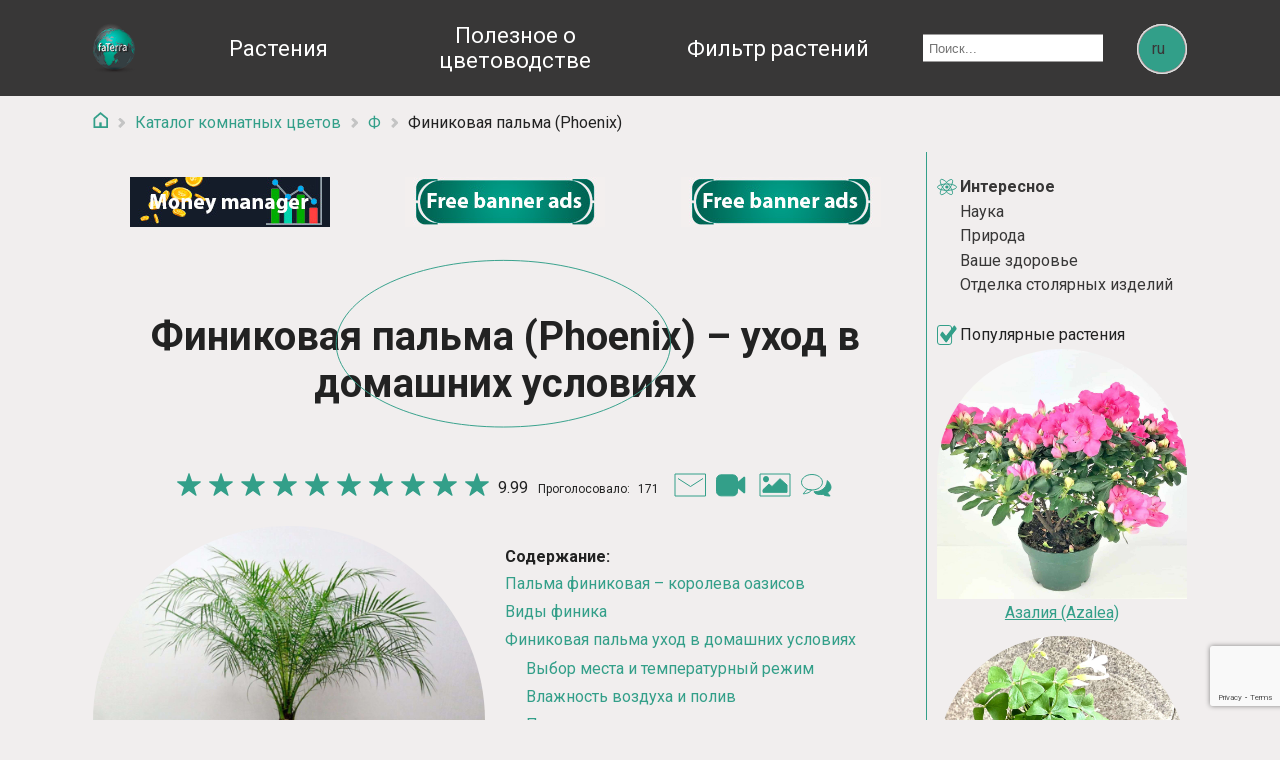

--- FILE ---
content_type: text/html; charset=UTF-8
request_url: https://faterra.com/katalog-komnatnykh-tsvetov/phoenix.html
body_size: 18716
content:
<!DOCTYPE html>
<html lang="ru">
<head>
    <meta charset="UTF-8">
    <meta name="viewport" content="width=device-width, initial-scale=1.0">
        <title>Домашняя финиковая пальма: выращивание с видео и фото | Фатерра</title>
    <meta name="description" content="Как вырастить финиковую пальму из косточки? Как правильно ухаживать за фиником обыкновенным: пересадка, размножение, полив.">
<meta name="keywords" content="">
<meta name="author" content="Alena">
<meta name="robots" content="follow">
<meta property="og:description" content="Как вырастить финиковую пальму из косточки? Как правильно ухаживать за фиником обыкновенным: пересадка, размножение, полив.">
<meta property="og:title" content="Домашняя финиковая пальма: выращивание с видео и фото | Фатерра">
<meta property="og:image" content="https://faterra.com/img/banner/phoenix.jpg">
<meta property="og:url" content="https://faterra.com/katalog-komnatnykh-tsvetov/phoenix.html">
<meta property="og:locale" content="ru">
<meta property="og:type" content="article">
<meta property="og:site_name" content="Faterra">
<meta name="twitter:description" content="Как вырастить финиковую пальму из косточки? Как правильно ухаживать за фиником обыкновенным: пересадка, размножение, полив.">
<meta name="twitter:title" content="Домашняя финиковая пальма: выращивание с видео и фото | Фатерра">
<meta name="twitter:image" content="https://faterra.com/img/banner/phoenix.jpg">
<meta name="twitter:url" content="https://faterra.com/katalog-komnatnykh-tsvetov/phoenix.html">
<meta name="twitter:type" content="article">
<meta name="twitter:card" content="summary">
<meta name="csrf-param" content="_csrf">
<meta name="csrf-token" content="P3tQ0XLhNA-P2WdkCMtWdiHl81BrnhnNs3CpgIR0RawNDjmjPtFkUOzqDklq-joFVLe0JxHObpSAHsDG8wY3zg==">

<link href="https://faterra.com/uk/katalog-kimnatnikh-roslin/phoenix-ua.html" rel="alternate" hreflang="uk">
<link href="https://faterra.com/katalog-komnatnykh-tsvetov/phoenix.html" rel="canonical">
<link href="/css/style.min.css" rel="stylesheet">
<script>"use strict";
window.addEventListener('load', function(event) {
grecaptcha.ready(function() {
    grecaptcha.execute("6LdwwcEjAAAAABeSIm-elh8ghvHqef_raTntWKEY", {action: "/katalogkomnatnykhtsvetov/phoenixhtml"}).then(function(token) {
        document.getElementById("w0").value = token;

    });
});
});</script>    <link rel="preconnect" href="https://fonts.googleapis.com">
    <link rel="preconnect" href="https://fonts.gstatic.com" crossorigin>
    <link href="https://fonts.googleapis.com/css2?family=Roboto:wght@400;700&display=swap" rel="stylesheet">
    <script async src="https://pagead2.googlesyndication.com/pagead/js/adsbygoogle.js?client=ca-pub-9352563394129031" crossorigin="anonymous"></script>
    <!-- Google tag (gtag.js) -->
    <script async src="https://www.googletagmanager.com/gtag/js?id=UA-21249651-24"></script>
    <script>
        window.dataLayer = window.dataLayer || [];
        function gtag(){dataLayer.push(arguments);}
        gtag('js', new Date());

        gtag('config', 'UA-21249651-24');
    </script>

</head>
<body class="body-footer">
    <div class="page">
        
<header class="header-flower">
    <div class="wrapper">
        <div class="main-nav-catalog">
            <div class="logo logo-catalog1">
                <a href="/" target="_self" title="Все о комнатных растениях - Фатера">
                    <img class="logo-catalog" src="/images/faterra-logo.png" alt="Все о комнатных растениях - Фатерра" width="42px" height="50px">
                </a>
            </div>
            <div>
                <div class="container">
                    <nav class="menu-catalog">
                        <ul class="main-menu-catalog main-menu-flover" itemscope itemtype="https://schema.org/SiteNavigationElement">
                            <li class="with-submenu fa-flower hover-fa">
                                Растения                                <ul class="submenu-catalog nav" style="padding-top: 23px;"><li class="menu-item nav-item"><a class="nav-link" href="/ru/katalog-komnatnykh-tsvetov.html" itemprop="url"><span itemprop="name">Каталог комнатных растений</span></a></li>
<li class="menu-item nav-item"><a class="nav-link" href="/ru/yadovitye-komnatnye-rasteniya.html" itemprop="url"><span itemprop="name">Каталог ядовитых растений</span></a></li>
<li class="menu-item nav-item"><a class="nav-link" href="/ru/katalog-sadovih-rastenii.html" itemprop="url"><span itemprop="name">Каталог садовых растений</span></a></li>
<li class="menu-item nav-item"><a class="nav-link" href="/ru/tsvety-v-interere.html" itemprop="url"><span itemprop="name">Растения в итерьере</span></a></li></ul>                            </li>
                            <li>
                                <a class="" href="/ru/poleznoe.html" role="" itemprop="url"><span itemprop="name">Полезное о цветоводстве</span></a>                            </li>
                            <li>
                                <a class="" href="/ru/filter.html" role="" itemprop="url"><span itemprop="name">Фильтр растений</span></a>                            </li>
                        </ul>
                    </nav>
                </div>
            </div>
            <div class="search">
                <form action="/search.html" method="get">
                    <input name="search" type="text" placeholder="Поиск...">
                </form>
            </div>

            <div class="lang lang-catalog">
                <div class="lang-body lang-body-catalog">
                    <div class="lang-switcher lang-switcher-catalog" data-lang="ru">
    <svg class="lang-switcher__svg" version="1.1" viewBox="0 0 100 500">
        <defs>
            <filter id="lang-effect" width="110%" height="215%">
                <feGaussianBlur in="SourceGraphic" stdDeviation="10" result="blur"/>
                <feColorMatrix in="blur" mode="matrix"
                               values="1 0 0 0 0  0 1 0 0 0  0 0 1 0 0  0 0 0 18 -8"
                               result="lang-effect"/>
                <feBlend in="SourceGraphic" in2="lang-effect"/>
            </filter>
        </defs>
        <g filter="url(#lang-effect)">
            <circle class="lang-switcher__svg-item lang-switcher__svg-item-catalog" cx="50" cy="50" r="45"/>

            <circle class="lang-switcher__svg-item lang-switcher__svg-item-catalog js-moving-2" cx="50" cy="50" r="45"/><circle class="lang-switcher__svg-item lang-switcher__svg-item-catalog js-moving-3" cx="50" cy="50" r="45"/><circle class="lang-switcher__svg-item lang-switcher__svg-item-catalog js-moving-4" cx="50" cy="50" r="45"/><circle class="lang-switcher__svg-item lang-switcher__svg-item-catalog js-moving-5" cx="50" cy="50" r="45"/><circle class="lang-switcher__svg-item lang-switcher__svg-item-catalog js-moving-6" cx="50" cy="50" r="45"/>        </g>
    </svg>

     <div class="lang-switcher-uk lang-switcher-uk-catalog"><a href="/uk/languages?lang=uk">uk</a></div>  <div class="lang-switcher-en lang-switcher-en-catalog"><a href="/en/languages?lang=en">en</a></div>  <div class="lang-switcher-pl lang-switcher-pl-catalog"><a href="/pl/languages?lang=pl">pl</a></div>  <div class="lang-switcher-de lang-switcher-de-catalog"><a href="/de/languages?lang=de">de</a></div> </div>
                </div>
            </div>
        </div>
    </div>
</header>

        <main class="wrapper">
            <div class="to-top" onclick="topFunction()" id="to-top" title="Go to top">
                <svg xmlns="http://www.w3.org/2000/svg" width="50" height="50" viewBox="0 0 50 50" fill="none">
                    <path d="M35.8752 22.3075L26.2214 12.2514C25.8278 11.8415 25.1722 11.8415 24.7786 12.2514L15.1248 22.3075C14.5146 22.9431 14.9651 24 15.8462 24H21.5V38H30V24H35.1538C36.0349 24 36.4854 22.9431 35.8752 22.3075Z" stroke="#339F89" stroke-width="3"></path>
                    <circle cx="25" cy="25" r="22.5" stroke="#339F89" stroke-width="5"></circle>
                </svg>
            </div>
                        <ul itemscope class="breadcrumb" itemtype="https://schema.org/BreadcrumbList"><li><a href="/"><svg class="home" viewBox="0 0 25 27" fill="none">
                                    <path d="M23.5 11V25.5H12.75H2V11L12.5 2L23.5 11Z" stroke="#339F89" stroke-width="3"></path>
                                    <rect x="10.5" y="17.5" width="4" height="8" fill="#339F89"></rect>
                                </svg></a></li><li><svg class="next" viewBox="0 0 10 17" fill="none"><path d="M1 1L8.5 8L1 15.5" stroke="#C4C4C4" stroke-width="5"></path></svg></li><li itemscope itemprop="itemListElement" itemtype="https://schema.org/ListItem"><a href="/ru/katalog-komnatnykh-tsvetov.html" itemprop="item"><span itemprop="name">Каталог комнатных цветов</span></a><meta itemprop="position" content="1"></li>
<li><svg class="next" viewBox="0 0 10 17" fill="none"><path d="M1 1L8.5 8L1 15.5" stroke="#C4C4C4" stroke-width="5"></path></svg></li><li itemscope itemprop="itemListElement" itemtype="https://schema.org/ListItem"><a href="/ru/katalog-komnatnykh-tsvetov.html#Ф" itemprop="item"><span itemprop="name">Ф</span></a><meta itemprop="position" content="2"></li>
<li><svg class="next" viewBox="0 0 10 17" fill="none"><path d="M1 1L8.5 8L1 15.5" stroke="#C4C4C4" stroke-width="5"></path></svg></li><li itemscope itemprop="itemListElement" itemtype="https://schema.org/ListItem" class="active"><span itemprop="name">Финиковая пальма (Phoenix)</span><meta itemprop="position" content="3"></li>
</ul itemscope>            <div class="wrapper-flower">
    <div class="block1-flower">
        <article class="blog-post" itemscope itemtype="https://schema.org/Article">
                            <div class="advertising">
                    <div class="main-advertising">
                        <div class="block_1"><a href="https://moneym.top" rel="nofollow" target="_blank"><img alt="Менеджер ваших доходов и расходов" title="Менеджер ваших доходов и расходов" src="/img/advert/money-manager.jpg" style="width:200px;height:50px;"></a></div><div class="block_3"><a href="mailto:faterra.com@gmail.com" rel="nofollow" target="_blank"><img alt="Тут может быть ваш рекламный банер" title="Тут может быть ваш рекламный банер" src="/img/advert/faterra-ads-3.jpg" style="width:200px;height:50px;"></a></div><div class="block_2"><a href="mailto:faterra.com@gmail.com" rel="nofollow" target="_blank"><img alt="Ваша реклама" title="Тут может быть ваш рекламный банер" src="/img/advert/faterra-ads-3.jpeg" style="width:200px;height:50px;"></a></div>                    </div>
                </div>
                        <meta itemprop="author" content="Alena">
            <meta itemprop="dateModified"
                  content="2022-06-03T16:27:29+03:00"/>
            <meta itemprop="dateCreated"
                  content="2020-03-03T14:27:53+03:00">
            <meta itemprop="datePublished"
                  content="2020-03-03T14:27:53+03:00">
            <meta itemprop="commentCount" content="2">
            <meta itemprop="genre" content="Каталог комнатных растений с фото и названиями | Faterra">
            <meta itemprop="articleSection" content="Каталог комнатных растений с фото и названиями | Faterra">
            <meta itemprop="inLanguage" content="ru">
            <meta itemprop="discussionUrl" content="https://faterra.com/katalog-komnatnykh-tsvetov/phoenix.html">
            <span itemscope itemprop="mainEntityOfPage" itemType="https://schema.org/WebPage"
                  itemid="https://faterra.com/katalog-komnatnykh-tsvetov/phoenix.html"
                  content="https://faterra.com/katalog-komnatnykh-tsvetov/phoenix.html">
            </span>
            <meta itemprop="name" content="Домашняя финиковая пальма: выращивание с видео и фото | Фатерра">
            <meta itemprop="description" content="Как вырастить финиковую пальму из косточки? Как правильно ухаживать за фиником обыкновенным: пересадка, размножение, полив."/>
            <div class="ellipse-right">
                <div class="flower_name">
                    <h1 itemprop="headline">Финиковая пальма (Phoenix) – уход в домашних условиях</h1>
                </div>
                <div class="svg-ellipse-flower">
                    <svg xmlns="http://www.w3.org/2000/svg" width="340" height="176" viewBox="0 0 355 176" fill="none">
                        <path d="M350.272 87.6917C350.272 111.563 330.908 133.309 299.293 149.116C267.707 164.909 224.037 174.692 175.772 174.692C127.508 174.692 83.8381 164.909 52.2524 149.116C20.6368 133.309 1.27246 111.563 1.27246 87.6917C1.27246 63.8207 20.6368 42.0749 52.2524 26.2671C83.8381 10.4742 127.508 0.691711 175.772 0.691711C224.037 0.691711 267.707 10.4742 299.293 26.2671C330.908 42.0749 350.272 63.8207 350.272 87.6917Z"
                              stroke="#339F89"></path>
                    </svg>
                </div>
            </div>
            <div class="flower-block">
                <div class="flower-star-review"><div class="star"><div id="rating_wait"></div><div id="rating_result">✓</div><div><svg xmlns="http://www.w3.org/2000/svg" width="32" height="24" viewBox="0 0 20 19" fill="none" onclick="ratingSet(1, 233)"><path d="M9.52447 0.463524C9.67415 0.00286901 10.3259 0.00287008 10.4755 0.463525L12.3574 6.25532C12.4243 6.46133 12.6163 6.60081 12.8329 6.60081H18.9228C19.4071 6.60081 19.6085 7.22062 19.2167 7.50532L14.2899 11.0848C14.1146 11.2122 14.0413 11.4379 14.1082 11.6439L15.9901 17.4357C16.1398 17.8963 15.6125 18.2794 15.2207 17.9947L10.2939 14.4152C10.1186 14.2878 9.88135 14.2878 9.70611 14.4152L4.77931 17.9947C4.38745 18.2794 3.86021 17.8963 4.00989 17.4357L5.89176 11.6439C5.9587 11.4379 5.88537 11.2122 5.71012 11.0848L0.783326 7.50532C0.39147 7.22062 0.592859 6.60081 1.07722 6.60081H7.16708C7.38369 6.60081 7.57567 6.46133 7.6426 6.25532L9.52447 0.463524Z" fill="#339F89"></path></svg><svg xmlns="http://www.w3.org/2000/svg" width="32" height="24" viewBox="0 0 20 19" fill="none" onclick="ratingSet(2, 233)"><path d="M9.52447 0.463524C9.67415 0.00286901 10.3259 0.00287008 10.4755 0.463525L12.3574 6.25532C12.4243 6.46133 12.6163 6.60081 12.8329 6.60081H18.9228C19.4071 6.60081 19.6085 7.22062 19.2167 7.50532L14.2899 11.0848C14.1146 11.2122 14.0413 11.4379 14.1082 11.6439L15.9901 17.4357C16.1398 17.8963 15.6125 18.2794 15.2207 17.9947L10.2939 14.4152C10.1186 14.2878 9.88135 14.2878 9.70611 14.4152L4.77931 17.9947C4.38745 18.2794 3.86021 17.8963 4.00989 17.4357L5.89176 11.6439C5.9587 11.4379 5.88537 11.2122 5.71012 11.0848L0.783326 7.50532C0.39147 7.22062 0.592859 6.60081 1.07722 6.60081H7.16708C7.38369 6.60081 7.57567 6.46133 7.6426 6.25532L9.52447 0.463524Z" fill="#339F89"></path></svg><svg xmlns="http://www.w3.org/2000/svg" width="32" height="24" viewBox="0 0 20 19" fill="none" onclick="ratingSet(3, 233)"><path d="M9.52447 0.463524C9.67415 0.00286901 10.3259 0.00287008 10.4755 0.463525L12.3574 6.25532C12.4243 6.46133 12.6163 6.60081 12.8329 6.60081H18.9228C19.4071 6.60081 19.6085 7.22062 19.2167 7.50532L14.2899 11.0848C14.1146 11.2122 14.0413 11.4379 14.1082 11.6439L15.9901 17.4357C16.1398 17.8963 15.6125 18.2794 15.2207 17.9947L10.2939 14.4152C10.1186 14.2878 9.88135 14.2878 9.70611 14.4152L4.77931 17.9947C4.38745 18.2794 3.86021 17.8963 4.00989 17.4357L5.89176 11.6439C5.9587 11.4379 5.88537 11.2122 5.71012 11.0848L0.783326 7.50532C0.39147 7.22062 0.592859 6.60081 1.07722 6.60081H7.16708C7.38369 6.60081 7.57567 6.46133 7.6426 6.25532L9.52447 0.463524Z" fill="#339F89"></path></svg><svg xmlns="http://www.w3.org/2000/svg" width="32" height="24" viewBox="0 0 20 19" fill="none" onclick="ratingSet(4, 233)"><path d="M9.52447 0.463524C9.67415 0.00286901 10.3259 0.00287008 10.4755 0.463525L12.3574 6.25532C12.4243 6.46133 12.6163 6.60081 12.8329 6.60081H18.9228C19.4071 6.60081 19.6085 7.22062 19.2167 7.50532L14.2899 11.0848C14.1146 11.2122 14.0413 11.4379 14.1082 11.6439L15.9901 17.4357C16.1398 17.8963 15.6125 18.2794 15.2207 17.9947L10.2939 14.4152C10.1186 14.2878 9.88135 14.2878 9.70611 14.4152L4.77931 17.9947C4.38745 18.2794 3.86021 17.8963 4.00989 17.4357L5.89176 11.6439C5.9587 11.4379 5.88537 11.2122 5.71012 11.0848L0.783326 7.50532C0.39147 7.22062 0.592859 6.60081 1.07722 6.60081H7.16708C7.38369 6.60081 7.57567 6.46133 7.6426 6.25532L9.52447 0.463524Z" fill="#339F89"></path></svg><svg xmlns="http://www.w3.org/2000/svg" width="32" height="24" viewBox="0 0 20 19" fill="none" onclick="ratingSet(5, 233)"><path d="M9.52447 0.463524C9.67415 0.00286901 10.3259 0.00287008 10.4755 0.463525L12.3574 6.25532C12.4243 6.46133 12.6163 6.60081 12.8329 6.60081H18.9228C19.4071 6.60081 19.6085 7.22062 19.2167 7.50532L14.2899 11.0848C14.1146 11.2122 14.0413 11.4379 14.1082 11.6439L15.9901 17.4357C16.1398 17.8963 15.6125 18.2794 15.2207 17.9947L10.2939 14.4152C10.1186 14.2878 9.88135 14.2878 9.70611 14.4152L4.77931 17.9947C4.38745 18.2794 3.86021 17.8963 4.00989 17.4357L5.89176 11.6439C5.9587 11.4379 5.88537 11.2122 5.71012 11.0848L0.783326 7.50532C0.39147 7.22062 0.592859 6.60081 1.07722 6.60081H7.16708C7.38369 6.60081 7.57567 6.46133 7.6426 6.25532L9.52447 0.463524Z" fill="#339F89"></path></svg><svg xmlns="http://www.w3.org/2000/svg" width="32" height="24" viewBox="0 0 20 19" fill="none" onclick="ratingSet(6, 233)"><path d="M9.52447 0.463524C9.67415 0.00286901 10.3259 0.00287008 10.4755 0.463525L12.3574 6.25532C12.4243 6.46133 12.6163 6.60081 12.8329 6.60081H18.9228C19.4071 6.60081 19.6085 7.22062 19.2167 7.50532L14.2899 11.0848C14.1146 11.2122 14.0413 11.4379 14.1082 11.6439L15.9901 17.4357C16.1398 17.8963 15.6125 18.2794 15.2207 17.9947L10.2939 14.4152C10.1186 14.2878 9.88135 14.2878 9.70611 14.4152L4.77931 17.9947C4.38745 18.2794 3.86021 17.8963 4.00989 17.4357L5.89176 11.6439C5.9587 11.4379 5.88537 11.2122 5.71012 11.0848L0.783326 7.50532C0.39147 7.22062 0.592859 6.60081 1.07722 6.60081H7.16708C7.38369 6.60081 7.57567 6.46133 7.6426 6.25532L9.52447 0.463524Z" fill="#339F89"></path></svg><svg xmlns="http://www.w3.org/2000/svg" width="32" height="24" viewBox="0 0 20 19" fill="none" onclick="ratingSet(7, 233)"><path d="M9.52447 0.463524C9.67415 0.00286901 10.3259 0.00287008 10.4755 0.463525L12.3574 6.25532C12.4243 6.46133 12.6163 6.60081 12.8329 6.60081H18.9228C19.4071 6.60081 19.6085 7.22062 19.2167 7.50532L14.2899 11.0848C14.1146 11.2122 14.0413 11.4379 14.1082 11.6439L15.9901 17.4357C16.1398 17.8963 15.6125 18.2794 15.2207 17.9947L10.2939 14.4152C10.1186 14.2878 9.88135 14.2878 9.70611 14.4152L4.77931 17.9947C4.38745 18.2794 3.86021 17.8963 4.00989 17.4357L5.89176 11.6439C5.9587 11.4379 5.88537 11.2122 5.71012 11.0848L0.783326 7.50532C0.39147 7.22062 0.592859 6.60081 1.07722 6.60081H7.16708C7.38369 6.60081 7.57567 6.46133 7.6426 6.25532L9.52447 0.463524Z" fill="#339F89"></path></svg><svg xmlns="http://www.w3.org/2000/svg" width="32" height="24" viewBox="0 0 20 19" fill="none" onclick="ratingSet(8, 233)"><path d="M9.52447 0.463524C9.67415 0.00286901 10.3259 0.00287008 10.4755 0.463525L12.3574 6.25532C12.4243 6.46133 12.6163 6.60081 12.8329 6.60081H18.9228C19.4071 6.60081 19.6085 7.22062 19.2167 7.50532L14.2899 11.0848C14.1146 11.2122 14.0413 11.4379 14.1082 11.6439L15.9901 17.4357C16.1398 17.8963 15.6125 18.2794 15.2207 17.9947L10.2939 14.4152C10.1186 14.2878 9.88135 14.2878 9.70611 14.4152L4.77931 17.9947C4.38745 18.2794 3.86021 17.8963 4.00989 17.4357L5.89176 11.6439C5.9587 11.4379 5.88537 11.2122 5.71012 11.0848L0.783326 7.50532C0.39147 7.22062 0.592859 6.60081 1.07722 6.60081H7.16708C7.38369 6.60081 7.57567 6.46133 7.6426 6.25532L9.52447 0.463524Z" fill="#339F89"></path></svg><svg xmlns="http://www.w3.org/2000/svg" width="32" height="24" viewBox="0 0 20 19" fill="none" onclick="ratingSet(9, 233)"><path d="M9.52447 0.463524C9.67415 0.00286901 10.3259 0.00287008 10.4755 0.463525L12.3574 6.25532C12.4243 6.46133 12.6163 6.60081 12.8329 6.60081H18.9228C19.4071 6.60081 19.6085 7.22062 19.2167 7.50532L14.2899 11.0848C14.1146 11.2122 14.0413 11.4379 14.1082 11.6439L15.9901 17.4357C16.1398 17.8963 15.6125 18.2794 15.2207 17.9947L10.2939 14.4152C10.1186 14.2878 9.88135 14.2878 9.70611 14.4152L4.77931 17.9947C4.38745 18.2794 3.86021 17.8963 4.00989 17.4357L5.89176 11.6439C5.9587 11.4379 5.88537 11.2122 5.71012 11.0848L0.783326 7.50532C0.39147 7.22062 0.592859 6.60081 1.07722 6.60081H7.16708C7.38369 6.60081 7.57567 6.46133 7.6426 6.25532L9.52447 0.463524Z" fill="#339F89"></path></svg><svg xmlns="http://www.w3.org/2000/svg" width="32" height="24" viewBox="0 0 20 19" fill="none" onclick="ratingSet(10, 233)"><path d="M9.52447 0.463524C9.67415 0.00286901 10.3259 0.00287008 10.4755 0.463525L12.3574 6.25532C12.4243 6.46133 12.6163 6.60081 12.8329 6.60081H18.9228C19.4071 6.60081 19.6085 7.22062 19.2167 7.50532L14.2899 11.0848C14.1146 11.2122 14.0413 11.4379 14.1082 11.6439L15.9901 17.4357C16.1398 17.8963 15.6125 18.2794 15.2207 17.9947L10.2939 14.4152C10.1186 14.2878 9.88135 14.2878 9.70611 14.4152L4.77931 17.9947C4.38745 18.2794 3.86021 17.8963 4.00989 17.4357L5.89176 11.6439C5.9587 11.4379 5.88537 11.2122 5.71012 11.0848L0.783326 7.50532C0.39147 7.22062 0.592859 6.60081 1.07722 6.60081H7.16708C7.38369 6.60081 7.57567 6.46133 7.6426 6.25532L9.52447 0.463524Z" fill="#339F89"></path></svg></div><div><span id="count_rating">9.99</span><span class="text-small">Проголосовало: <span id="count_voted">171</span></span></div><div><a href="mailto:faterra.com@gmail.com" target="_blank" rel="noopener noreferrer"><svg xmlns="http://www.w3.org/2000/svg" width="32" height="24" viewBox="0 0 32 24" fill="none">
                        <path d="M4 5.5L16.5 13.5L29 5.5M1 1H31.5V23H1V1Z" stroke="#339F89"></path>
                    </svg></a><a href="#M-8rqA9NUFg" rel="nofollow"><svg xmlns="http://www.w3.org/2000/svg" width="33" height="23" viewBox="0 0 33 23" fill="none">
                        <rect x="0.5" y="0.857147" width="21" height="21" rx="4.5" fill="#339F89" stroke="#339F89"></rect>
                        <path d="M18.9012 11.7632C18.4295 11.3637 18.4295 10.6363 18.9012 10.2368L27.6038 2.86771C28.2536 2.31743 29.25 2.77933 29.25 3.63086V18.3691C29.25 19.2207 28.2536 19.6826 27.6038 19.1323L18.9012 11.7632Z" fill="#339F89"></path>
                    </svg></a><a href="#galleries" rel="nofollow"><svg xmlns="http://www.w3.org/2000/svg" width="32" height="24" viewBox="0 0 32 24" fill="none">
                        <path d="M4 19.3333H16H28V12L21 5.71429L13 13.5714L10 10.9524L4 16.7143V19.3333Z" fill="#339F89" stroke="#339F89"></path>
                        <path d="M10 6.14286C10 7.87861 8.65685 9.28571 7 9.28571C5.34315 9.28571 4 7.87861 4 6.14286C4 4.40711 5.34315 3 7 3C8.65685 3 10 4.40711 10 6.14286Z" fill="#339F89"></path>
                        <path d="M1 1H31V23H1V1Z" stroke="#339F89"></path>
                    </svg></a><a href="#comments" rel="nofollow"><svg xmlns="http://www.w3.org/2000/svg" width="31" height="23" viewBox="0 0 31 23" fill="none">
                        <path d="M13.1807 17.6C17.2081 17.9667 25.4825 16.28 26.3612 6.60001C29.1072 8.98334 32.9515 14.74 26.3612 18.7L29.1072 22C26.9104 22 22.5169 21.67 22.5169 20.35C19.4048 20.7167 13.1807 20.68 13.1807 17.6Z" fill="#339F89" stroke="#339F89"></path>
                        <path d="M21.4676 8.25C21.4676 10.3358 20.3432 12.2621 18.4503 13.6838C16.5572 15.1058 13.919 16 10.9838 16C8.04862 16 5.41048 15.1058 3.51737 13.6838C1.62444 12.2621 0.5 10.3358 0.5 8.25C0.5 6.16417 1.62444 4.23795 3.51737 2.81616C5.41048 1.39423 8.04862 0.5 10.9838 0.5C13.919 0.5 16.5572 1.39423 18.4503 2.81616C20.3432 4.23795 21.4676 6.16417 21.4676 8.25Z" stroke="#339F89"></path>
                        <path d="M6.04111 15.4L2.19678 19.8C4.39354 19.8 9.99529 18.4643 10.4346 15.95L6.04111 15.4Z" stroke="#339F89"></path>
                    </svg></a></div></div></div>                <div>
                    <section class="flower-title">
                        <div class="flower-title-foto" itemscope itemprop="image"
                             itemtype="https://schema.org/ImageObject">
                                                            <img src="https://faterra.com/img/banner/phoenix.jpg" srcset="https://faterra.com/img/banner/phoenix_640.jpg 640w,https://faterra.com/img/banner/phoenix_920.jpg 920w,https://faterra.com/img/banner/phoenix_1220.jpg 1220w,https://faterra.com/img/banner/phoenix_1920.jpg 1920w" width="100%" height="100%" alt="Домашняя финиковая пальма: выращивание с видео и фото | Фатерра" sizes="(max-width: 768px) 640px,(max-width: 992px) 920px,(max-width: 1200px) 1220px,(max-width: 1900px) 1920px" itemprop="&quot;url contentUrl">                                <meta itemprop="url" content="https://faterra.com/img/banner/phoenix.jpg">
                                <meta itemprop="width" content="400">
                                <meta itemprop="height" content="300">
                                                    </div>
                        <div class="flower-title-content">
                            <div>Содержание:</div>
                            <ul><li class="list_h2_class"><a href="#anchor_h2_0" title="Пальма финиковая – королева оазисов">Пальма финиковая – королева оазисов</a></li><li class="list_h2_class"><a href="#anchor_h2_1" title="Виды финика">Виды финика</a></li><li class="list_h2_class"><a href="#anchor_h2_2" title="Финиковая пальма уход в домашних условиях">Финиковая пальма уход в домашних условиях</a></li><li class="list_h3_class"><a href="#anchor_h3_3" title="Выбор места и температурный режим">Выбор места и температурный режим</a></li><li class="list_h3_class"><a href="#anchor_h3_4" title="Влажность воздуха и полив">Влажность воздуха и полив</a></li><li class="list_h3_class"><a href="#anchor_h3_5" title="Пересадка и подходящая почва">Пересадка и подходящая почва</a></li><li class="list_h3_class"><a href="#anchor_h3_6" title="Как вырастить финиковую пальму">Как вырастить финиковую пальму</a></li><li class="list_h4_class"><a href="#anchor_h4_7" title="Вредители и болезни">Вредители и болезни</a></li><li class="list_h5_class"><a href="#anchor_h5_8" title="Трудные моменты содержания финика пальчатого">Трудные моменты содержания финика пальчатого</a></li></ul>                        </div>
                    </section>
                                            <section class="flower-fields">
                                                            <p><span>Другое наименование растения:</span> финик пальчатый, финик пальценосный, финик финиконосный, финик обыкновенный</p>
                                                        <p><span>Токсичность:</span> не ядовитый</p><p><span>Сложность выращивания:</span> легкая</p><p><span>Вид (отдел):</span> цветковые</p><p><span>Очистка воздуха:</span> очищает воздух</p><p><span>Форма:</span> дерево</p><p><span>Семейство:</span> Пальмовые (Palmae) или Арековые (Arecaceae)</p>                        </section>
                                        <section class="flower-video">
                                                    <script>
                                'use strict';
                                function r(f){/in/.test(document.readyState)?setTimeout('r('+f+')',9):f()}
                                r(function(){
                                    if (!document.getElementsByClassName) {
                                        let getElementsByClassName = function(node, classname) {
                                            var a = [];
                                            var re = new RegExp('(^| )'+classname+'( |$)');
                                            var els = node.getElementsByTagName("*");
                                            for(var i=0,j=els.length; i < j; i++)
                                                if(re.test(els[i].className))a.push(els[i]);
                                            return a;
                                        }
                                        var videos = getElementsByClassName(document.body,"youtube-video");
                                    } else {
                                        var videos = document.getElementsByClassName("youtube-video");
                                    }
                                    var nb_videos = videos.length;
                                    for (var i=0; i < nb_videos; i++) {
                                        videos[i].style.backgroundImage = 'url(https://i.ytimg.com/vi/' + videos[i].id + '/sddefault.jpg)';
                                        var play = document.createElement("div");
                                        play.setAttribute("class","play");
                                        videos[i].appendChild(play);
                                        videos[i].onclick = function() {
                                            var iframe = document.createElement("iframe");
                                            var iframe_url = "https://www.youtube.com/embed/" + this.id + "?autoplay=1&mute=1";
                                            if (this.getAttribute("data-params")) iframe_url+='&'+this.getAttribute("data-params");
                                            iframe.setAttribute("src",iframe_url);
                                            iframe.setAttribute("frameborder",'0');
                                            iframe.setAttribute('allowFullScreen', '');
                                            iframe.style.width  = this.style.width;
                                            iframe.style.height = this.style.height;
                                            this.parentNode.replaceChild(iframe, this);
                                        }
                                    }
                                });
                            </script>
                                <div>Финиковая пальма – приметы и суеверия. Можно ли держать дома финиковую пальму?</div>
                                <div class="flower-video1" itemscope itemtype="https://schema.org/VideoObject">
                                    <div class="youtube-video" id="M-8rqA9NUFg">
                                        <meta itemprop="description" content="Как вырастить финиковую пальму из косточки? Как правильно ухаживать за фиником обыкновенным: пересадка, размножение, полив."/>
                                        <meta itemprop="duration" content="T2M29S"/>
                                        <link itemprop="url" href="https://www.youtube.com/watch?v=M-8rqA9NUFg"/>
                                        <link itemprop="contentUrl" href="https://www.youtube.com/watch?v=M-8rqA9NUFg"/>
                                        <link href="http://i.ytimg.com/vi/M-8rqA9NUFg/sddefault.jpg" itemprop="thumbnailUrl">
                                        <meta itemprop="name" content="Финиковая пальма – приметы и суеверия. Можно ли держать дома финиковую пальму?"/>
                                        <meta itemprop="uploadDate" content="2020-05-21"/>
                                        <meta itemprop="isFamilyFriendly" content="true"/>
                                        <meta itemprop="width" content="720"/>
                                        <meta itemprop="height" content="480"/>
                                    </div>
                                </div>
                                            </section>
                    <div class="flower-content" itemprop="articleBody"><p><strong>Латинское наименование:</strong> (Phoenix)  <strong> </strong></p>
<p><strong>Категория:</strong> вечнозеленые деревья</p>
<p><strong>Родина:</strong> тропическая Африка, Евразия</p>
<h2 id="anchor_h2_0">Пальма финиковая – королева оазисов</h2>
<p>Финиковая пальма, именуемая Фениксом, Фиником пальчатым (Phoenix dactylifera) – немногочисленный род, всего семнадцать разновидностей, декоративно-лиственных экзотических растений украшают семейство Пальмовые (Arecaceae).</p>
<p>Природные условия Канарских островов, острова Крит, Северной Африки, Ирака, Ирана, Аравийского полуострова комфортные для произрастания финиковой пальмы. Известной и популярной пальма стала еще четыре тысячи лет назад до нашей эры. Местом дислокации ее была Мессопотамия, сегодняшний Ирак. А попала сюда «царица оазисов», благодаря купцам и торговцам, которые привезли ее в районы Персидского залива на Канары, Евразию и Африку.</p>
<p>Природа этого архипелага позволяет финику пальчатому достигать крупных размеров. Высота некоторых особей фиксируется на отметки в тридцать метров. Продолжительность жизни этих кустарников и деревьев около ста пятидесяти лет. Обладают финиковые пальмы крепким стволом, диаметр которого достигает восьмидесяти сантиметров. Вершина оголенного ствола украшена перистыми, кожистыми, ланцетовидными шестиметровыми листьями, образующими оригинальный пучок.</p>
<p>Цветет финик пальчатый однополыми цветочками, собранными в соцветия-метелки. Опыление происходит с помощью ветра. В результате вырастают сладенькие и калорийные, вкусные и полезные плоды – финики, которые известны и широко употребляемы жителями всей планеты. Размерами они около восьми сантиметров в длину и четыре сантиметра в ширину.</p>
<p>Наименование «феникс» свой род получил за умение прорастать молодой поросли от корней отмерших старых пальм.</p>
<p>Латинская аббревиатура сорта Phoenix dactylifera произошла слов языка греков daktylos – «палец», fero – «я несу». Поэтому эту очень популярную финиковую пальму называют финик пальчатый, финик пальценосный, финик финиконосный.</p>
<p>Восточные народности восхваляют это удивительное растение в мифах и легендах. Деревом жизни в композициях архитектуры воплощали финиковую пальму древние египетские мастера.</p>
<p>Финиковую пальму по праву можно назвать самым привлекательным экземпляром в семействе пальмовые. Такой же красоткой является <strong><span style="text-decoration: underline;"><a href="/katalog-komnatnykh-tsvetov/chamaedorea.html">хамедорея</a></span><u>.</u></strong></p>
<p>Жители регионов произрастания финиковых пальм широко применяли это растение в быту. Стволы использовали для строительства жилья, листья применяли для его крыш. Листья также были хорошим материалом для изготовления корзин, циновок, веревок.</p>
<p>Сладость из стеблей в виде сока широко применяется для изготовления сахара и пальмовых вин. Плоды финика пальценосного местное население широко используется для приготовления «меда», кофе суррогатного, хлеба, перемалывая их в муку. Из свежих прицветников и верхушечных почек готовят свежий салат в виде «пальмовой капусты». Финиками питаются не только жители, но и верблюды и лошади.</p>
<h2 id="anchor_h2_1">Виды финика</h2>
<p>Самые известные и общеупотребительные разновидности финика обыкновенного можно выделить:</p>
<p><strong><img title="Как правильно вырастить дома финиковую пальму?" src="/images/foto_v_statiah/Phoenix/1_Phoenix_Medjool.jpg" alt="Финиковая пальма - фото Medjool" width="200" height="213" />Сорт «Medjool»</strong> у которого финики мягкие и очень вкусные. А растут они на самой высокорослой до 30 м высотой пальме. У нее плотная и густая крона и эффектный серебристо-зеленый оттенок листьев.</p>
<div class="clr"> </div>
<p><strong><img title="Вазон Комнатная пальма - финиковая - фото ухода" src="/images/foto_v_statiah/Zahidi.jpg" alt="Сорт «Zanidi» - финиковая пальма - фото" width="200" height="212" />Сорт «Zanidi»</strong> можно назвать среднерослым, он немного отличается от предыдущего, имеет более компактные формы, финики полусухой консистенции.</p>
<div class="clr"> </div>
<p><strong><img title="Финик обыкновенный фото - Фатерра" src="/images/foto_v_statiah/Phoenix/3_Phoenix_Deglet-Noor.jpg" alt="Домашняя финиковая пальма - фото Deglet Noor" width="200" height="213" />Сорт «</strong> <strong>Deglet</strong> <strong>Noor</strong><strong>»</strong> имеет скромный облик. Широко известен и популярен благодаря крупным, светлым, и обалденным привкусом меда финиками. Наименования этой разновидности если перевести с языка арабов будет звучать, как «палец Вселенной».</p>
<p>Широко распространена и пользуется большой любовью цветоводов, с давних пор и особенно в наше время, комнатная финиковая пальма. Несравненные показатели эффектного внешнего вида с красивыми изящными листьями, крупными размерами дают возможность встретить ее в холлах, вестибюлях, больших комнатах, офисах.</p>
<p>Домашняя финиковая пальма не только украшает, озеленяет, радует людей, но и очищает окружающую территорию, поглощая токсины и пыль, что реально сказывается на улучшении микроклимата.</p>
<div class="clr"> </div>
<h2 id="anchor_h2_2">Финиковая пальма уход в домашних условиях</h2>
<p>Уход за финиковой пальмой не обременителен. Королева оазисов будет прекрасно себя чувствовать в любых условиях светлого помещения.</p>
<h3 id="anchor_h3_3">Выбор места и температурный режим</h3>
<p>Финик обыкновенный желает много яркого рассеянного освещения. Южные, юго-западные, юго-восточные территории возле окошка больше всего подойдут для пальмы.</p>
<div class="garea">
<p>Для правильного формирования кроны поворачивайте периодически своего финика.</p>
</div>
<p>В зимний период комнатное растение будет не против подсветки при помощи фитоламп. Полутень летом будет приятной для финиковой пальмы.</p>
<p>Идеальными показаниями температуры для комнатного растения 18-24˚С. Зимняя отметка – 13-18˚С.</p>
<h3 id="anchor_h3_4">Влажность воздуха и полив</h3>
<p>Для комфортного проживания финику обыкновенному достаточно влажности 40%. Очень полезны водные процедуры в виде регулярных опрыскиваний отстоянной водой наружной части пальмы, а раз в семь дней показан «душ». Чтобы финиковая пальма в домашних условиях выросла красивым и здоровым растением, для облегчения ухода за ней можно приобрести <span style="text-decoration: underline;"><strong><a href="/poleznoe/kashpo.html">кашпо с автополивом</a></strong></span>.</p>
<h3 id="anchor_h3_5">Пересадка и подходящая почва</h3>
<p>Весенняя ежегодная пересадка в горшок с отверстием молодым финиковым пальмам желательна и полезна до пятилетнего возраста. В дальнейшем пересаживают комнатное растение если есть в этом необходимость. Крупным экземплярам достаточно сменить лишь верхнюю часть почвенной смеси. Если поверх земляного кома выпирают корни их нужно отрезать.</p>
<p>Почвенную смесь «для пальмовых» можно приобрести в магазине. Самим можно также приготовить почву в состав которой нужно взять: землю дерновую, влажный торф, землю листовую или перегной и песок крупнозернистый или перлит в половинной норме. Вазон должен быть с отверстием, на дно которого укладывается толстый слой дренажа.</p>
<h3 id="anchor_h3_6">Как вырастить финиковую пальму</h3>
<p>Финиковая пальма из косточки отлично сможет приспособиться к тем условиям проживания, где она высажена. Ведь, чтобы получить красивую экзотическую пальму, нужно много терпения, внимания и заботы.</p>
<p>Для начала скушайте самый крупный, вкусный, зрелый, не жареный финик. В косточке делаем меленькие надрезы и погружаем ее в теплую водичку на некоторое время. В подготовленные глубокие вазоны с отверстиями высаживаем подготовленную косточку в вертикальном положении, заглубить ее нужно на два сантиметра во влажный песок или опилки. </p>
<p>При регулярном поливе и фиксированной температуре 23-27˚С через пару месяцев появятся всходы. Подросшие до десяти сантиметров росточки можно аккуратно высадить на постоянное место в отдельные глубокие емкости, диаметр которых двенадцать сантиметров. Состав земляной смеси описан выше.</p>
<p>Уход за мелкими такой же, как и за взрослой комнатной финиковой пальмой. Первые рассеченные листики могут появится на пятом году жизни.</p>
<div class="garea">
<p>Повзрослевший финик располагаем на удобной для него территории, оградив его от сквозняка, низкой температуры и попадания прямых лучей солнца.</p>
</div>
<h4 id="anchor_h4_7">Вредители и болезни</h4>
<p>Нарушая правильный уход за комнатной пальмой мы подвергаем ее к заболеваниям. Носителями этих недоразумений могут быть паутинные клещи, червецы, щитовки, трипсы. При обнаружении непрошенных гостей применяем препараты химии.</p>
<h5 id="anchor_h5_8">Трудные моменты содержания финика пальчатого</h5>
<ul>
<li>Листики снизу становятся бурыми – можно считать природным явлением опадание листьев с возрастом.</li>
<li>Листовые пластины приобретают коричневый цвет, сморщиваются и наклоняются вниз – растение недостаточно полито.</li>
<li>Листья покрываются коричневыми пятнами – пальма подвержена резким температурным перепадам, почва переувлажнена при поливе холодной водой.</li>
<li>Концы листовых пластин сохнут и стают коричневыми – растение находится в холодном помещении с сухим воздухом и без полива.</li>
<li>Замедлен рост финика обыкновенного – почву нужно подкормить питательными веществами.</li>
</ul>
<p>Любите свою финиковую пальму и она поможет вам стать более уверенными в своих силах, ставить цель и добиваться ее, принимать только правильные решения, поддерживать себя в тонусе.</p></div>
                                            <div itemprop="publisher" itemscope itemtype="https://schema.org/Organization" class="blog-post__publisher">
                            <div itemprop="logo" itemscope itemtype="https://schema.org/ImageObject">
                                <meta itemprop="url image"
                                      content="https://faterra.com/ru/img/logo.png"/>
                                <meta itemprop="width" content="191">
                                <meta itemprop="height" content="74">
                            </div>
                            <meta itemprop="name" content="Faterra">
                            <meta itemprop="telephone" content="+380932627340">
                            <meta itemprop="address" content="Ukraine">
                        </div>
                                    </div>
            </div>
        </article>
    </div>
    <div class="block2-flower">
        <div></div>
    </div>
    <div class="block3-flower">
        <div class="block3-flower-1">
            <div>
                <svg xmlns="http://www.w3.org/2000/svg" width="20" height="20" viewBox="0 0 20 20" fill="none">
                    <path d="M12.0618 8.09089C13.658 10.2099 14.7521 12.3469 15.242 14.0756C15.4874 14.9417 15.5737 15.6794 15.5138 16.2493C15.4538 16.8193 15.2559 17.1662 14.9895 17.3529C14.7231 17.5397 14.32 17.6141 13.7395 17.4931C13.159 17.372 12.4584 17.065 11.6803 16.5723C10.1271 15.5889 8.35817 13.925 6.76198 11.8059C5.1658 9.68694 4.07169 7.54999 3.58181 5.82123C3.33638 4.95511 3.25007 4.21746 3.31005 3.64749C3.37003 3.07751 3.56786 2.73067 3.83431 2.54391C4.10075 2.35714 4.50381 2.28275 5.08431 2.40378C5.66479 2.52481 6.36541 2.83183 7.14354 3.32454C8.69668 4.30798 10.4656 5.97188 12.0618 8.09089Z"
                          stroke="#339F89"></path>
                    <path d="M12.108 11.9438C10.4975 14.0527 8.71724 15.7055 7.15742 16.6791C6.37594 17.1669 5.67323 17.4695 5.09193 17.5869C4.5106 17.7042 4.10812 17.6273 3.84306 17.4389C3.578 17.2505 3.38252 16.9025 3.32641 16.3321C3.2703 15.7618 3.36161 15.0247 3.61293 14.1601C4.11454 12.4345 5.22315 10.3044 6.83371 8.19551C8.44426 6.08661 10.2245 4.43389 11.7843 3.46026C12.5658 2.97246 13.2685 2.66986 13.8498 2.5525C14.4311 2.43513 14.8336 2.51209 15.0987 2.70046C15.3637 2.88883 15.5592 3.23683 15.6153 3.80721C15.6714 4.37756 15.5801 5.11466 15.3288 5.97923C14.8272 7.7049 13.7186 9.83493 12.108 11.9438Z"
                          stroke="#339F89"></path>
                    <path d="M10 7.00306C12.7186 7.00306 15.158 7.40589 16.8997 8.04129C17.7726 8.35973 18.4439 8.72707 18.8876 9.10979C19.3328 9.49381 19.5 9.84738 19.5 10.1512C19.5 10.455 19.3328 10.8086 18.8876 11.1926C18.4439 11.5753 17.7726 11.9426 16.8997 12.2611C15.158 12.8965 12.7186 13.2993 10 13.2993C7.28135 13.2993 4.84201 12.8965 3.10029 12.2611C2.2274 11.9426 1.55614 11.5753 1.11242 11.1926C0.667186 10.8086 0.5 10.455 0.5 10.1512C0.5 9.84738 0.667186 9.49381 1.11242 9.10979C1.55614 8.72707 2.2274 8.35973 3.10029 8.04129C4.84201 7.40589 7.28135 7.00306 10 7.00306Z"
                          stroke="#339F89"></path>
                    <ellipse cx="9.89533" cy="10.0031" rx="1.64923" ry="1.59096" fill="#339F89"></ellipse>
                </svg>
            </div>
            <div class="block3-flower-plants">
                <ul class="nav"><li class="nav-item"><a class="nav-link" href="#"><span itemprop="name">Интересное</span></a></li>
<li class="nav-item"><a class="nav-link" href="/ru/nauka.html"><span itemprop="name">Наука</span></a></li>
<li class="nav-item"><a class="nav-link" href="/ru/nature.html"><span itemprop="name">Природа</span></a></li>
<li class="nav-item"><a class="nav-link" href="/ru/zdorove.html"><span itemprop="name">Ваше здоровье</span></a></li>
<li class="nav-item"><a class="nav-link" href="/ru/otdelka-stolyarnykh-izdelij.html"><span itemprop="name">Отделка столярных изделий</span></a></li></ul>            </div>
        </div>
        <div class="block3-flower-1">
            <div>
                <svg xmlns="http://www.w3.org/2000/svg" width="20" height="20" viewBox="0 0 20 20" fill="none">
                    <rect x="0.5" y="0.5" width="14.0834" height="19" rx="2.5" stroke="#339F89"></rect>
                    <rect width="10.1843" height="4.45977" rx="1"
                          transform="matrix(0.62202 0.783002 -0.582149 0.813082 5.42432 6.25)" fill="#339F89"></rect>
                    <rect width="17.628" height="4.44947" rx="1"
                          transform="matrix(0.615506 -0.788132 0.588712 0.808343 6.53027 13.9871)"
                          fill="#339F89"></rect>
                </svg>
            </div>
            <div class="block3-flower-plants">
                <p>Популярные растения</p>
            </div>
        </div><div class="flower-images"><a href="/ru/katalog-komnatnykh-tsvetov/azaliya-azalea.html"><img src="https://faterra.com/img/banner/7_3_rasteniia.jpg" srcset="https://faterra.com/img/banner/7_3_rasteniia_640.jpg 640w,https://faterra.com/img/banner/7_3_rasteniia_920.jpg 920w,https://faterra.com/img/banner/7_3_rasteniia_1220.jpg 1220w,https://faterra.com/img/banner/7_3_rasteniia_1920.jpg 1920w" width="100%" height="100%" alt="Азалия или рододендрон – условия выращивания с фото / видео | faterra.com" sizes="(max-width: 768px) 640px,(max-width: 992px) 920px,(max-width: 1200px) 1220px,(max-width: 1900px) 1920px"> <div><p>Азалия (Azalea)</p></div></a></div><div class="flower-images"><a href="/ru/katalog-komnatnykh-tsvetov/oxalis.html"><img src="https://faterra.com/img/banner/oxalis.jpg" srcset="https://faterra.com/img/banner/oxalis_640.jpg 640w,https://faterra.com/img/banner/oxalis_920.jpg 920w,https://faterra.com/img/banner/oxalis_1220.jpg 1220w,https://faterra.com/img/banner/oxalis_1920.jpg 1920w" width="100%" height="100%" alt="Оксалис (Кислица) уход в домашних условиях с фото и видео - Фатерра" sizes="(max-width: 768px) 640px,(max-width: 992px) 920px,(max-width: 1200px) 1220px,(max-width: 1900px) 1920px"> <div><p>Оксалис Кислица (Oxalis)</p></div></a></div><div class="flower-images"><a href="/ru/katalog-komnatnykh-tsvetov/hypoestes.html"><img src="https://faterra.com/img/banner/hypoestes.jpg" srcset="https://faterra.com/img/banner/hypoestes_640.jpg 640w,https://faterra.com/img/banner/hypoestes_920.jpg 920w,https://faterra.com/img/banner/hypoestes_1220.jpg 1220w,https://faterra.com/img/banner/hypoestes_1920.jpg 1920w" width="100%" height="100%" alt="Гипоэстес – уход в домашних условиях с фото и видео" sizes="(max-width: 768px) 640px,(max-width: 992px) 920px,(max-width: 1200px) 1220px,(max-width: 1900px) 1920px"> <div><p>Гипоэстес (Hypoestes)</p></div></a></div><div class="flower-images"><a href="/ru/katalog-komnatnykh-tsvetov/coleus.html"><img src="https://faterra.com/img/banner/coleus.jpg" srcset="https://faterra.com/img/banner/coleus_640.jpg 640w,https://faterra.com/img/banner/coleus_920.jpg 920w,https://faterra.com/img/banner/coleus_1220.jpg 1220w,https://faterra.com/img/banner/coleus_1920.jpg 1920w" width="100%" height="100%" alt="Колеус уход в домашних условиях с фото и видео" sizes="(max-width: 768px) 640px,(max-width: 992px) 920px,(max-width: 1200px) 1220px,(max-width: 1900px) 1920px"> <div><p>Колеус (Coleus)</p></div></a></div><div class="flower-images"><a href="/ru/katalog-komnatnykh-tsvetov/geranium.html"><img src="https://faterra.com/img/banner/geranium.jpg" srcset="https://faterra.com/img/banner/geranium_640.jpg 640w,https://faterra.com/img/banner/geranium_920.jpg 920w,https://faterra.com/img/banner/geranium_1220.jpg 1220w,https://faterra.com/img/banner/geranium_1920.jpg 1920w" width="100%" height="100%" alt="Герань: уход в домашних условиях. Отличия от Пеларгонии | Faterra" sizes="(max-width: 768px) 640px,(max-width: 992px) 920px,(max-width: 1200px) 1220px,(max-width: 1900px) 1920px"> <div><p>Герань (Geranium)</p></div></a></div>        <div class="block3-flower-1">
            <div>
                <svg xmlns="http://www.w3.org/2000/svg" width="20" height="20" viewBox="0 0 20 20" fill="none">
                    <rect x="0.5" y="0.5" width="14.0834" height="19" rx="2.5" stroke="#339F89"></rect>
                    <rect width="10.1843" height="4.45977" rx="1"
                          transform="matrix(0.62202 0.783002 -0.582149 0.813082 5.42432 6.25)" fill="#339F89"></rect>
                    <rect width="17.628" height="4.44947" rx="1"
                          transform="matrix(0.615506 -0.788132 0.588712 0.808343 6.53027 13.9871)"
                          fill="#339F89"></rect>
                </svg>
            </div>
            <div class="block3-flower-plants">
                <p>Растения для новичков</p>
            </div>
        </div><div class="flower-images"><a href="/ru/katalog-komnatnykh-tsvetov/kalankhoe-kalanchoe.html"><img src="https://faterra.com/img/banner/kalankhoe_kalanchoe.jpg" srcset="https://faterra.com/img/banner/kalankhoe_kalanchoe_640.jpg 640w,https://faterra.com/img/banner/kalankhoe_kalanchoe_920.jpg 920w,https://faterra.com/img/banner/kalankhoe_kalanchoe_1220.jpg 1220w,https://faterra.com/img/banner/kalankhoe_kalanchoe_1920.jpg 1920w" width="100%" height="100%" alt="Каланхоэ – комнатный доктор! Уход за деревом жизни с фото и видео | faterra.com" sizes="(max-width: 768px) 640px,(max-width: 992px) 920px,(max-width: 1200px) 1220px,(max-width: 1900px) 1920px"> <div><p>Каланхоэ (Kalanchoe)</p></div></a></div><div class="flower-images"><a href="/ru/katalog-komnatnykh-tsvetov/pandanus.html"><img src="https://faterra.com/img/banner/pandanus.jpg" srcset="https://faterra.com/img/banner/pandanus_640.jpg 640w,https://faterra.com/img/banner/pandanus_920.jpg 920w,https://faterra.com/img/banner/pandanus_1220.jpg 1220w,https://faterra.com/img/banner/pandanus_1920.jpg 1920w" width="100%" height="100%" alt="Панданус: уход в домашних условиях с фото и видео | Фатерра" sizes="(max-width: 768px) 640px,(max-width: 992px) 920px,(max-width: 1200px) 1220px,(max-width: 1900px) 1920px"> <div><p>Панданус (Pandanus)</p></div></a></div><div class="flower-images"><a href="/ru/katalog-komnatnykh-tsvetov/chamaedorea.html"><img src="https://faterra.com/img/banner/chamaedorea.jpg" srcset="https://faterra.com/img/banner/chamaedorea_640.jpg 640w,https://faterra.com/img/banner/chamaedorea_920.jpg 920w,https://faterra.com/img/banner/chamaedorea_1220.jpg 1220w,https://faterra.com/img/banner/chamaedorea_1920.jpg 1920w" width="100%" height="100%" alt="Хамедорея (Неанта) – уход в домашних условиях с видео | Фатерра" sizes="(max-width: 768px) 640px,(max-width: 992px) 920px,(max-width: 1200px) 1220px,(max-width: 1900px) 1920px"> <div><p>Хамедорея (Chamaedorea)</p></div></a></div><div class="flower-images"><a href="/ru/katalog-komnatnykh-tsvetov/echeveria.html"><img src="https://faterra.com/img/banner/echeveria.jpg" srcset="https://faterra.com/img/banner/echeveria_640.jpg 640w,https://faterra.com/img/banner/echeveria_920.jpg 920w,https://faterra.com/img/banner/echeveria_1220.jpg 1220w,https://faterra.com/img/banner/echeveria_1920.jpg 1920w" width="100%" height="100%" alt="Эхеверия уход в домашних условиях с фото и видео" sizes="(max-width: 768px) 640px,(max-width: 992px) 920px,(max-width: 1200px) 1220px,(max-width: 1900px) 1920px"> <div><p>Эхеверия (Echeveria)</p></div></a></div><div class="flower-images"><a href="/ru/katalog-komnatnykh-tsvetov/asparagus.html"><img src="https://faterra.com/img/banner/asparagus.jpg" srcset="https://faterra.com/img/banner/asparagus_640.jpg 640w,https://faterra.com/img/banner/asparagus_920.jpg 920w,https://faterra.com/img/banner/asparagus_1220.jpg 1220w,https://faterra.com/img/banner/asparagus_1920.jpg 1920w" width="100%" height="100%" alt="Аспарагус: уход за спаржей в домашних условиях с видео | Faterra" sizes="(max-width: 768px) 640px,(max-width: 992px) 920px,(max-width: 1200px) 1220px,(max-width: 1900px) 1920px"> <div><p>Аспарагус (Asparagus)</p></div></a></div>    </div>
</div>

        <section id="comments" class="blog-comments">
            <div class="row">
                <div class="col-md-5 col-md-offset-1">
                    <p class="blog-comments__header">Написать комментарий</p>
                    <p class="text-accent">
                                            </p>
                    <div class="blog-comment-form">
    <form id="comment-form" action="/katalog-komnatnykh-tsvetov/phoenix.html" method="post">
<input type="hidden" name="_csrf" value="P3tQ0XLhNA-P2WdkCMtWdiHl81BrnhnNs3CpgIR0RawNDjmjPtFkUOzqDklq-joFVLe0JxHObpSAHsDG8wY3zg==">
    <div class="row">
        <div class="col-md-12">
            <div class="form-group field-blogcomment-parent_id">
<label class="control-label" for="blogcomment-parent_id">Ответить на комментарий</label>
<select id="blogcomment-parent_id" class="form-control" name="BlogComment[parent_id]">
<option value="">Добавить новый комментарий</option>
</select>

<div class="help-block"></div>
</div>        </div>
    </div>

    <div class="row">
        <div class="col-md-6">
            <div class="form-group field-blogcomment-author required">
<label class="control-label" for="blogcomment-author">Автор</label>
<input type="text" id="blogcomment-author" class="form-control" name="BlogComment[author]" maxlength="32" aria-required="true">

<div class="help-block"></div>
</div>        </div>
        <div class="col-md-6">
            <div class="form-group field-blogcomment-email">
<label class="control-label" for="blogcomment-email">Email</label>
<input type="text" id="blogcomment-email" class="form-control" name="BlogComment[email]" maxlength="32">

<div class="help-block"></div>
</div>        </div>
    </div>

    <div class="form-group field-blogcomment-content required">
<label class="control-label" for="blogcomment-content">Текст</label>
<textarea id="blogcomment-content" class="form-control" name="BlogComment[content]" rows="3" aria-required="true"></textarea>

<div class="help-block"></div>
</div>
    
    <input type="hidden" id="w0" class="col-sm-offset-3" name="reCaptcha">
    

    
    <button type="submit" class="btn btn-primary">Добавить комментарий</button>
    </form></div>
                </div>
                <div class="col-md-6">
                    <p class="blog-comments__header title title--2">Комментарии</p>
                                    </div>
            </div>
        </section>

    <section id="galleries" class="blog-comments">
        <div class="main-gallery">
            <h4 class="blog-comments__header title title--2">Галерея</h4>
            <div class="gallery">
                <div class="gallery__item" itemtype="https://schema.org/ImageObject" itemscope=""><meta itemprop="description" content="финик пальчатый фото - Феникс в горшке"><meta itemprop="name" content="Финиковая пальма (Phoenix), финик пальчатый фото - Феникс в горшке"><img src="https://faterra.com/img/gallery/205/Phoenix_12.jpg" srcset="https://faterra.com/img/gallery/205/Phoenix_12_640.jpg 640w,https://faterra.com/img/gallery/205/Phoenix_12_920.jpg 920w,https://faterra.com/img/gallery/205/Phoenix_12_1220.jpg 1220w,https://faterra.com/img/gallery/205/Phoenix_12_1920.jpg 1920w" width="100%" height="100%" alt="финик пальчатый фото - Феникс в горшке" itemprop="contentUrl" sizes="(max-width: 768px) 640px,(max-width: 992px) 920px,(max-width: 1200px) 1220px,(max-width: 1900px) 1920px"></div><div class="gallery__item" itemtype="https://schema.org/ImageObject" itemscope=""><meta itemprop="description" content=" финик пальценосный фото - финик финиконосный"><meta itemprop="name" content="Финиковая пальма (Phoenix),  финик пальценосный фото - финик финиконосный"><img src="https://faterra.com/img/gallery/205/Phoenix_13.jpg" srcset="https://faterra.com/img/gallery/205/Phoenix_13_640.jpg 640w,https://faterra.com/img/gallery/205/Phoenix_13_920.jpg 920w,https://faterra.com/img/gallery/205/Phoenix_13_1220.jpg 1220w,https://faterra.com/img/gallery/205/Phoenix_13_1920.jpg 1920w" width="100%" height="100%" alt=" финик пальценосный фото - финик финиконосный" itemprop="contentUrl" sizes="(max-width: 768px) 640px,(max-width: 992px) 920px,(max-width: 1200px) 1220px,(max-width: 1900px) 1920px"></div><div class="gallery__item" itemtype="https://schema.org/ImageObject" itemscope=""><meta itemprop="description" content=" Финиковая пальма фото - финик обыкновенный"><meta itemprop="name" content="Финиковая пальма (Phoenix),  Финиковая пальма фото - финик обыкновенный"><img src="https://faterra.com/img/gallery/205/Phoenix_14.jpg" srcset="https://faterra.com/img/gallery/205/Phoenix_14_640.jpg 640w,https://faterra.com/img/gallery/205/Phoenix_14_920.jpg 920w,https://faterra.com/img/gallery/205/Phoenix_14_1220.jpg 1220w,https://faterra.com/img/gallery/205/Phoenix_14_1920.jpg 1920w" width="100%" height="100%" alt=" Финиковая пальма фото - финик обыкновенный" itemprop="contentUrl" sizes="(max-width: 768px) 640px,(max-width: 992px) 920px,(max-width: 1200px) 1220px,(max-width: 1900px) 1920px"></div>            </div>
        </div>
        <div class="modal-gallery"><div id="gallery-modal" class="modal-element"></div></div>
    </section>

            <script src="//www.google.com/recaptcha/api.js?render=6LdwwcEjAAAAABeSIm-elh8ghvHqef_raTntWKEY"></script>
<script src="/js/script.js"></script>        </main>

        <footer class="footer">
    <div class="wrapper">
        <div class="main-footer">
            <div class="logo">
                <a href="/ru" target="_self" title="Все о комнатных растениях - Фатера">
                    <img src="/images/faterra-logo.png" alt="Все о комнатных растениях - Фатерра" width="42px" height="50px">
                </a>
            </div>
            <div class="text-footer">Copyright © 2014 - 2025 faterra.com</div>
            <div class="soc">
                <div class="mail">
                    <a href="mailto:faterra.com@gmail.com" target="_blank" rel="noopener noreferrer" title="Email">
                    <svg xmlns="http://www.w3.org/2000/svg" width="32" height="23" viewBox="0 0 32 23" fill="none">
                        <path d="M28.5 5.09756L16 12.7805L3.5 5.09756M31 22H1V1H30.5L31 22Z" stroke="#339F89"/>
                    </svg>
                    </a>
                </div>
                <div class="facebook">
                    <a href="https://www.facebook.com/profile.php?id=100051020146589" target="_blank" rel="noopener noreferrer" title="Facebook">
                        <svg xmlns="http://www.w3.org/2000/svg" viewBox="0 0 34 34" fill="none">
                            <path d="M22.5 5.5V8.5C21.1667 8 18.5 7.9 18.5 11.5V13.5H22.5L22 16.5H19V25.5"
                                  stroke="#339F89"/>
                            <path d="M22.5 5.5H19C17.8333 5.83333 15.4 7 15 9V13V13.5H12V16.5H15V25.5"
                                  stroke="#339F89"/>
                            <g filter="url(#filter0_d_900_102)">
                                <circle cx="17" cy="13" r="12.5" stroke="#339F89" shape-rendering="crispEdges"/>
                            </g>
                            <path d="M22.5 5V6" stroke="#339F89"/>
                            <defs>
                                <filter id="filter0_d_900_102" x="0" y="0" filterUnits="userSpaceOnUse"
                                        color-interpolation-filters="sRGB">
                                    <feFlood flood-opacity="0" result="BackgroundImageFix"/>
                                    <feColorMatrix in="SourceAlpha" type="matrix"
                                                   values="0 0 0 0 0 0 0 0 0 0 0 0 0 0 0 0 0 0 127 0"
                                                   result="hardAlpha"/>
                                    <feOffset dy="4"/>
                                    <feGaussianBlur stdDeviation="2"/>
                                    <feComposite in2="hardAlpha" operator="out"/>
                                    <feColorMatrix type="matrix" values="0 0 0 0 0 0 0 0 0 0 0 0 0 0 0 0 0 0 0.25 0"/>
                                    <feBlend mode="normal" in2="BackgroundImageFix"
                                             result="effect1_dropShadow_900_102"/>
                                    <feBlend mode="normal" in="SourceGraphic" in2="effect1_dropShadow_900_102"
                                             result="shape"/>
                                </filter>
                            </defs>
                        </svg>
                    </a>
                </div>
                <div class="instagram">
                    <a href="https://www.instagram.com/faterra.com_" target="_blank" rel="noopener noreferrer" title="Instagram">
                        <svg xmlns="http://www.w3.org/2000/svg" viewBox="0 0 34 34" fill="none">
                            <rect x="0.5" y="0.5" width="25" height="25" rx="6.5" stroke="#339F89"
                                  stroke-linejoin="round"/>
                            <circle cx="13" cy="13" r="6" stroke="#339F89"/>
                            <circle cx="20.3" cy="5.7002" r="1" fill="#339F89"/>
                        </svg>
                    </a>
                </div>
                <div class="youtube">
                    <a href="https://www.youtube.com/channel/UCAzrCFJnJFgKHlykb4EfzLQ/" target="_blank" rel="noopener noreferrer" title="Youtube">
                        <svg xmlns="http://www.w3.org/2000/svg" viewBox="0 0 30 21" fill="none">
                            <rect x="0.5" y="0.5" width="29" height="20" rx="4.5" stroke="#339F89"/>
                            <path d="M12.0536 5.6507L20.9069 10.2045L12.0536 14.7584L12.0536 5.6507Z" stroke="#339F89"/>
                        </svg>
                    </a>
                </div>
            </div>
        </div>
    </div>
</footer>
    </div>
</body>
</html>


--- FILE ---
content_type: text/html; charset=utf-8
request_url: https://www.google.com/recaptcha/api2/anchor?ar=1&k=6LdwwcEjAAAAABeSIm-elh8ghvHqef_raTntWKEY&co=aHR0cHM6Ly9mYXRlcnJhLmNvbTo0NDM.&hl=en&v=7gg7H51Q-naNfhmCP3_R47ho&size=invisible&anchor-ms=20000&execute-ms=30000&cb=59hknuz9pt9w
body_size: 48349
content:
<!DOCTYPE HTML><html dir="ltr" lang="en"><head><meta http-equiv="Content-Type" content="text/html; charset=UTF-8">
<meta http-equiv="X-UA-Compatible" content="IE=edge">
<title>reCAPTCHA</title>
<style type="text/css">
/* cyrillic-ext */
@font-face {
  font-family: 'Roboto';
  font-style: normal;
  font-weight: 400;
  font-stretch: 100%;
  src: url(//fonts.gstatic.com/s/roboto/v48/KFO7CnqEu92Fr1ME7kSn66aGLdTylUAMa3GUBHMdazTgWw.woff2) format('woff2');
  unicode-range: U+0460-052F, U+1C80-1C8A, U+20B4, U+2DE0-2DFF, U+A640-A69F, U+FE2E-FE2F;
}
/* cyrillic */
@font-face {
  font-family: 'Roboto';
  font-style: normal;
  font-weight: 400;
  font-stretch: 100%;
  src: url(//fonts.gstatic.com/s/roboto/v48/KFO7CnqEu92Fr1ME7kSn66aGLdTylUAMa3iUBHMdazTgWw.woff2) format('woff2');
  unicode-range: U+0301, U+0400-045F, U+0490-0491, U+04B0-04B1, U+2116;
}
/* greek-ext */
@font-face {
  font-family: 'Roboto';
  font-style: normal;
  font-weight: 400;
  font-stretch: 100%;
  src: url(//fonts.gstatic.com/s/roboto/v48/KFO7CnqEu92Fr1ME7kSn66aGLdTylUAMa3CUBHMdazTgWw.woff2) format('woff2');
  unicode-range: U+1F00-1FFF;
}
/* greek */
@font-face {
  font-family: 'Roboto';
  font-style: normal;
  font-weight: 400;
  font-stretch: 100%;
  src: url(//fonts.gstatic.com/s/roboto/v48/KFO7CnqEu92Fr1ME7kSn66aGLdTylUAMa3-UBHMdazTgWw.woff2) format('woff2');
  unicode-range: U+0370-0377, U+037A-037F, U+0384-038A, U+038C, U+038E-03A1, U+03A3-03FF;
}
/* math */
@font-face {
  font-family: 'Roboto';
  font-style: normal;
  font-weight: 400;
  font-stretch: 100%;
  src: url(//fonts.gstatic.com/s/roboto/v48/KFO7CnqEu92Fr1ME7kSn66aGLdTylUAMawCUBHMdazTgWw.woff2) format('woff2');
  unicode-range: U+0302-0303, U+0305, U+0307-0308, U+0310, U+0312, U+0315, U+031A, U+0326-0327, U+032C, U+032F-0330, U+0332-0333, U+0338, U+033A, U+0346, U+034D, U+0391-03A1, U+03A3-03A9, U+03B1-03C9, U+03D1, U+03D5-03D6, U+03F0-03F1, U+03F4-03F5, U+2016-2017, U+2034-2038, U+203C, U+2040, U+2043, U+2047, U+2050, U+2057, U+205F, U+2070-2071, U+2074-208E, U+2090-209C, U+20D0-20DC, U+20E1, U+20E5-20EF, U+2100-2112, U+2114-2115, U+2117-2121, U+2123-214F, U+2190, U+2192, U+2194-21AE, U+21B0-21E5, U+21F1-21F2, U+21F4-2211, U+2213-2214, U+2216-22FF, U+2308-230B, U+2310, U+2319, U+231C-2321, U+2336-237A, U+237C, U+2395, U+239B-23B7, U+23D0, U+23DC-23E1, U+2474-2475, U+25AF, U+25B3, U+25B7, U+25BD, U+25C1, U+25CA, U+25CC, U+25FB, U+266D-266F, U+27C0-27FF, U+2900-2AFF, U+2B0E-2B11, U+2B30-2B4C, U+2BFE, U+3030, U+FF5B, U+FF5D, U+1D400-1D7FF, U+1EE00-1EEFF;
}
/* symbols */
@font-face {
  font-family: 'Roboto';
  font-style: normal;
  font-weight: 400;
  font-stretch: 100%;
  src: url(//fonts.gstatic.com/s/roboto/v48/KFO7CnqEu92Fr1ME7kSn66aGLdTylUAMaxKUBHMdazTgWw.woff2) format('woff2');
  unicode-range: U+0001-000C, U+000E-001F, U+007F-009F, U+20DD-20E0, U+20E2-20E4, U+2150-218F, U+2190, U+2192, U+2194-2199, U+21AF, U+21E6-21F0, U+21F3, U+2218-2219, U+2299, U+22C4-22C6, U+2300-243F, U+2440-244A, U+2460-24FF, U+25A0-27BF, U+2800-28FF, U+2921-2922, U+2981, U+29BF, U+29EB, U+2B00-2BFF, U+4DC0-4DFF, U+FFF9-FFFB, U+10140-1018E, U+10190-1019C, U+101A0, U+101D0-101FD, U+102E0-102FB, U+10E60-10E7E, U+1D2C0-1D2D3, U+1D2E0-1D37F, U+1F000-1F0FF, U+1F100-1F1AD, U+1F1E6-1F1FF, U+1F30D-1F30F, U+1F315, U+1F31C, U+1F31E, U+1F320-1F32C, U+1F336, U+1F378, U+1F37D, U+1F382, U+1F393-1F39F, U+1F3A7-1F3A8, U+1F3AC-1F3AF, U+1F3C2, U+1F3C4-1F3C6, U+1F3CA-1F3CE, U+1F3D4-1F3E0, U+1F3ED, U+1F3F1-1F3F3, U+1F3F5-1F3F7, U+1F408, U+1F415, U+1F41F, U+1F426, U+1F43F, U+1F441-1F442, U+1F444, U+1F446-1F449, U+1F44C-1F44E, U+1F453, U+1F46A, U+1F47D, U+1F4A3, U+1F4B0, U+1F4B3, U+1F4B9, U+1F4BB, U+1F4BF, U+1F4C8-1F4CB, U+1F4D6, U+1F4DA, U+1F4DF, U+1F4E3-1F4E6, U+1F4EA-1F4ED, U+1F4F7, U+1F4F9-1F4FB, U+1F4FD-1F4FE, U+1F503, U+1F507-1F50B, U+1F50D, U+1F512-1F513, U+1F53E-1F54A, U+1F54F-1F5FA, U+1F610, U+1F650-1F67F, U+1F687, U+1F68D, U+1F691, U+1F694, U+1F698, U+1F6AD, U+1F6B2, U+1F6B9-1F6BA, U+1F6BC, U+1F6C6-1F6CF, U+1F6D3-1F6D7, U+1F6E0-1F6EA, U+1F6F0-1F6F3, U+1F6F7-1F6FC, U+1F700-1F7FF, U+1F800-1F80B, U+1F810-1F847, U+1F850-1F859, U+1F860-1F887, U+1F890-1F8AD, U+1F8B0-1F8BB, U+1F8C0-1F8C1, U+1F900-1F90B, U+1F93B, U+1F946, U+1F984, U+1F996, U+1F9E9, U+1FA00-1FA6F, U+1FA70-1FA7C, U+1FA80-1FA89, U+1FA8F-1FAC6, U+1FACE-1FADC, U+1FADF-1FAE9, U+1FAF0-1FAF8, U+1FB00-1FBFF;
}
/* vietnamese */
@font-face {
  font-family: 'Roboto';
  font-style: normal;
  font-weight: 400;
  font-stretch: 100%;
  src: url(//fonts.gstatic.com/s/roboto/v48/KFO7CnqEu92Fr1ME7kSn66aGLdTylUAMa3OUBHMdazTgWw.woff2) format('woff2');
  unicode-range: U+0102-0103, U+0110-0111, U+0128-0129, U+0168-0169, U+01A0-01A1, U+01AF-01B0, U+0300-0301, U+0303-0304, U+0308-0309, U+0323, U+0329, U+1EA0-1EF9, U+20AB;
}
/* latin-ext */
@font-face {
  font-family: 'Roboto';
  font-style: normal;
  font-weight: 400;
  font-stretch: 100%;
  src: url(//fonts.gstatic.com/s/roboto/v48/KFO7CnqEu92Fr1ME7kSn66aGLdTylUAMa3KUBHMdazTgWw.woff2) format('woff2');
  unicode-range: U+0100-02BA, U+02BD-02C5, U+02C7-02CC, U+02CE-02D7, U+02DD-02FF, U+0304, U+0308, U+0329, U+1D00-1DBF, U+1E00-1E9F, U+1EF2-1EFF, U+2020, U+20A0-20AB, U+20AD-20C0, U+2113, U+2C60-2C7F, U+A720-A7FF;
}
/* latin */
@font-face {
  font-family: 'Roboto';
  font-style: normal;
  font-weight: 400;
  font-stretch: 100%;
  src: url(//fonts.gstatic.com/s/roboto/v48/KFO7CnqEu92Fr1ME7kSn66aGLdTylUAMa3yUBHMdazQ.woff2) format('woff2');
  unicode-range: U+0000-00FF, U+0131, U+0152-0153, U+02BB-02BC, U+02C6, U+02DA, U+02DC, U+0304, U+0308, U+0329, U+2000-206F, U+20AC, U+2122, U+2191, U+2193, U+2212, U+2215, U+FEFF, U+FFFD;
}
/* cyrillic-ext */
@font-face {
  font-family: 'Roboto';
  font-style: normal;
  font-weight: 500;
  font-stretch: 100%;
  src: url(//fonts.gstatic.com/s/roboto/v48/KFO7CnqEu92Fr1ME7kSn66aGLdTylUAMa3GUBHMdazTgWw.woff2) format('woff2');
  unicode-range: U+0460-052F, U+1C80-1C8A, U+20B4, U+2DE0-2DFF, U+A640-A69F, U+FE2E-FE2F;
}
/* cyrillic */
@font-face {
  font-family: 'Roboto';
  font-style: normal;
  font-weight: 500;
  font-stretch: 100%;
  src: url(//fonts.gstatic.com/s/roboto/v48/KFO7CnqEu92Fr1ME7kSn66aGLdTylUAMa3iUBHMdazTgWw.woff2) format('woff2');
  unicode-range: U+0301, U+0400-045F, U+0490-0491, U+04B0-04B1, U+2116;
}
/* greek-ext */
@font-face {
  font-family: 'Roboto';
  font-style: normal;
  font-weight: 500;
  font-stretch: 100%;
  src: url(//fonts.gstatic.com/s/roboto/v48/KFO7CnqEu92Fr1ME7kSn66aGLdTylUAMa3CUBHMdazTgWw.woff2) format('woff2');
  unicode-range: U+1F00-1FFF;
}
/* greek */
@font-face {
  font-family: 'Roboto';
  font-style: normal;
  font-weight: 500;
  font-stretch: 100%;
  src: url(//fonts.gstatic.com/s/roboto/v48/KFO7CnqEu92Fr1ME7kSn66aGLdTylUAMa3-UBHMdazTgWw.woff2) format('woff2');
  unicode-range: U+0370-0377, U+037A-037F, U+0384-038A, U+038C, U+038E-03A1, U+03A3-03FF;
}
/* math */
@font-face {
  font-family: 'Roboto';
  font-style: normal;
  font-weight: 500;
  font-stretch: 100%;
  src: url(//fonts.gstatic.com/s/roboto/v48/KFO7CnqEu92Fr1ME7kSn66aGLdTylUAMawCUBHMdazTgWw.woff2) format('woff2');
  unicode-range: U+0302-0303, U+0305, U+0307-0308, U+0310, U+0312, U+0315, U+031A, U+0326-0327, U+032C, U+032F-0330, U+0332-0333, U+0338, U+033A, U+0346, U+034D, U+0391-03A1, U+03A3-03A9, U+03B1-03C9, U+03D1, U+03D5-03D6, U+03F0-03F1, U+03F4-03F5, U+2016-2017, U+2034-2038, U+203C, U+2040, U+2043, U+2047, U+2050, U+2057, U+205F, U+2070-2071, U+2074-208E, U+2090-209C, U+20D0-20DC, U+20E1, U+20E5-20EF, U+2100-2112, U+2114-2115, U+2117-2121, U+2123-214F, U+2190, U+2192, U+2194-21AE, U+21B0-21E5, U+21F1-21F2, U+21F4-2211, U+2213-2214, U+2216-22FF, U+2308-230B, U+2310, U+2319, U+231C-2321, U+2336-237A, U+237C, U+2395, U+239B-23B7, U+23D0, U+23DC-23E1, U+2474-2475, U+25AF, U+25B3, U+25B7, U+25BD, U+25C1, U+25CA, U+25CC, U+25FB, U+266D-266F, U+27C0-27FF, U+2900-2AFF, U+2B0E-2B11, U+2B30-2B4C, U+2BFE, U+3030, U+FF5B, U+FF5D, U+1D400-1D7FF, U+1EE00-1EEFF;
}
/* symbols */
@font-face {
  font-family: 'Roboto';
  font-style: normal;
  font-weight: 500;
  font-stretch: 100%;
  src: url(//fonts.gstatic.com/s/roboto/v48/KFO7CnqEu92Fr1ME7kSn66aGLdTylUAMaxKUBHMdazTgWw.woff2) format('woff2');
  unicode-range: U+0001-000C, U+000E-001F, U+007F-009F, U+20DD-20E0, U+20E2-20E4, U+2150-218F, U+2190, U+2192, U+2194-2199, U+21AF, U+21E6-21F0, U+21F3, U+2218-2219, U+2299, U+22C4-22C6, U+2300-243F, U+2440-244A, U+2460-24FF, U+25A0-27BF, U+2800-28FF, U+2921-2922, U+2981, U+29BF, U+29EB, U+2B00-2BFF, U+4DC0-4DFF, U+FFF9-FFFB, U+10140-1018E, U+10190-1019C, U+101A0, U+101D0-101FD, U+102E0-102FB, U+10E60-10E7E, U+1D2C0-1D2D3, U+1D2E0-1D37F, U+1F000-1F0FF, U+1F100-1F1AD, U+1F1E6-1F1FF, U+1F30D-1F30F, U+1F315, U+1F31C, U+1F31E, U+1F320-1F32C, U+1F336, U+1F378, U+1F37D, U+1F382, U+1F393-1F39F, U+1F3A7-1F3A8, U+1F3AC-1F3AF, U+1F3C2, U+1F3C4-1F3C6, U+1F3CA-1F3CE, U+1F3D4-1F3E0, U+1F3ED, U+1F3F1-1F3F3, U+1F3F5-1F3F7, U+1F408, U+1F415, U+1F41F, U+1F426, U+1F43F, U+1F441-1F442, U+1F444, U+1F446-1F449, U+1F44C-1F44E, U+1F453, U+1F46A, U+1F47D, U+1F4A3, U+1F4B0, U+1F4B3, U+1F4B9, U+1F4BB, U+1F4BF, U+1F4C8-1F4CB, U+1F4D6, U+1F4DA, U+1F4DF, U+1F4E3-1F4E6, U+1F4EA-1F4ED, U+1F4F7, U+1F4F9-1F4FB, U+1F4FD-1F4FE, U+1F503, U+1F507-1F50B, U+1F50D, U+1F512-1F513, U+1F53E-1F54A, U+1F54F-1F5FA, U+1F610, U+1F650-1F67F, U+1F687, U+1F68D, U+1F691, U+1F694, U+1F698, U+1F6AD, U+1F6B2, U+1F6B9-1F6BA, U+1F6BC, U+1F6C6-1F6CF, U+1F6D3-1F6D7, U+1F6E0-1F6EA, U+1F6F0-1F6F3, U+1F6F7-1F6FC, U+1F700-1F7FF, U+1F800-1F80B, U+1F810-1F847, U+1F850-1F859, U+1F860-1F887, U+1F890-1F8AD, U+1F8B0-1F8BB, U+1F8C0-1F8C1, U+1F900-1F90B, U+1F93B, U+1F946, U+1F984, U+1F996, U+1F9E9, U+1FA00-1FA6F, U+1FA70-1FA7C, U+1FA80-1FA89, U+1FA8F-1FAC6, U+1FACE-1FADC, U+1FADF-1FAE9, U+1FAF0-1FAF8, U+1FB00-1FBFF;
}
/* vietnamese */
@font-face {
  font-family: 'Roboto';
  font-style: normal;
  font-weight: 500;
  font-stretch: 100%;
  src: url(//fonts.gstatic.com/s/roboto/v48/KFO7CnqEu92Fr1ME7kSn66aGLdTylUAMa3OUBHMdazTgWw.woff2) format('woff2');
  unicode-range: U+0102-0103, U+0110-0111, U+0128-0129, U+0168-0169, U+01A0-01A1, U+01AF-01B0, U+0300-0301, U+0303-0304, U+0308-0309, U+0323, U+0329, U+1EA0-1EF9, U+20AB;
}
/* latin-ext */
@font-face {
  font-family: 'Roboto';
  font-style: normal;
  font-weight: 500;
  font-stretch: 100%;
  src: url(//fonts.gstatic.com/s/roboto/v48/KFO7CnqEu92Fr1ME7kSn66aGLdTylUAMa3KUBHMdazTgWw.woff2) format('woff2');
  unicode-range: U+0100-02BA, U+02BD-02C5, U+02C7-02CC, U+02CE-02D7, U+02DD-02FF, U+0304, U+0308, U+0329, U+1D00-1DBF, U+1E00-1E9F, U+1EF2-1EFF, U+2020, U+20A0-20AB, U+20AD-20C0, U+2113, U+2C60-2C7F, U+A720-A7FF;
}
/* latin */
@font-face {
  font-family: 'Roboto';
  font-style: normal;
  font-weight: 500;
  font-stretch: 100%;
  src: url(//fonts.gstatic.com/s/roboto/v48/KFO7CnqEu92Fr1ME7kSn66aGLdTylUAMa3yUBHMdazQ.woff2) format('woff2');
  unicode-range: U+0000-00FF, U+0131, U+0152-0153, U+02BB-02BC, U+02C6, U+02DA, U+02DC, U+0304, U+0308, U+0329, U+2000-206F, U+20AC, U+2122, U+2191, U+2193, U+2212, U+2215, U+FEFF, U+FFFD;
}
/* cyrillic-ext */
@font-face {
  font-family: 'Roboto';
  font-style: normal;
  font-weight: 900;
  font-stretch: 100%;
  src: url(//fonts.gstatic.com/s/roboto/v48/KFO7CnqEu92Fr1ME7kSn66aGLdTylUAMa3GUBHMdazTgWw.woff2) format('woff2');
  unicode-range: U+0460-052F, U+1C80-1C8A, U+20B4, U+2DE0-2DFF, U+A640-A69F, U+FE2E-FE2F;
}
/* cyrillic */
@font-face {
  font-family: 'Roboto';
  font-style: normal;
  font-weight: 900;
  font-stretch: 100%;
  src: url(//fonts.gstatic.com/s/roboto/v48/KFO7CnqEu92Fr1ME7kSn66aGLdTylUAMa3iUBHMdazTgWw.woff2) format('woff2');
  unicode-range: U+0301, U+0400-045F, U+0490-0491, U+04B0-04B1, U+2116;
}
/* greek-ext */
@font-face {
  font-family: 'Roboto';
  font-style: normal;
  font-weight: 900;
  font-stretch: 100%;
  src: url(//fonts.gstatic.com/s/roboto/v48/KFO7CnqEu92Fr1ME7kSn66aGLdTylUAMa3CUBHMdazTgWw.woff2) format('woff2');
  unicode-range: U+1F00-1FFF;
}
/* greek */
@font-face {
  font-family: 'Roboto';
  font-style: normal;
  font-weight: 900;
  font-stretch: 100%;
  src: url(//fonts.gstatic.com/s/roboto/v48/KFO7CnqEu92Fr1ME7kSn66aGLdTylUAMa3-UBHMdazTgWw.woff2) format('woff2');
  unicode-range: U+0370-0377, U+037A-037F, U+0384-038A, U+038C, U+038E-03A1, U+03A3-03FF;
}
/* math */
@font-face {
  font-family: 'Roboto';
  font-style: normal;
  font-weight: 900;
  font-stretch: 100%;
  src: url(//fonts.gstatic.com/s/roboto/v48/KFO7CnqEu92Fr1ME7kSn66aGLdTylUAMawCUBHMdazTgWw.woff2) format('woff2');
  unicode-range: U+0302-0303, U+0305, U+0307-0308, U+0310, U+0312, U+0315, U+031A, U+0326-0327, U+032C, U+032F-0330, U+0332-0333, U+0338, U+033A, U+0346, U+034D, U+0391-03A1, U+03A3-03A9, U+03B1-03C9, U+03D1, U+03D5-03D6, U+03F0-03F1, U+03F4-03F5, U+2016-2017, U+2034-2038, U+203C, U+2040, U+2043, U+2047, U+2050, U+2057, U+205F, U+2070-2071, U+2074-208E, U+2090-209C, U+20D0-20DC, U+20E1, U+20E5-20EF, U+2100-2112, U+2114-2115, U+2117-2121, U+2123-214F, U+2190, U+2192, U+2194-21AE, U+21B0-21E5, U+21F1-21F2, U+21F4-2211, U+2213-2214, U+2216-22FF, U+2308-230B, U+2310, U+2319, U+231C-2321, U+2336-237A, U+237C, U+2395, U+239B-23B7, U+23D0, U+23DC-23E1, U+2474-2475, U+25AF, U+25B3, U+25B7, U+25BD, U+25C1, U+25CA, U+25CC, U+25FB, U+266D-266F, U+27C0-27FF, U+2900-2AFF, U+2B0E-2B11, U+2B30-2B4C, U+2BFE, U+3030, U+FF5B, U+FF5D, U+1D400-1D7FF, U+1EE00-1EEFF;
}
/* symbols */
@font-face {
  font-family: 'Roboto';
  font-style: normal;
  font-weight: 900;
  font-stretch: 100%;
  src: url(//fonts.gstatic.com/s/roboto/v48/KFO7CnqEu92Fr1ME7kSn66aGLdTylUAMaxKUBHMdazTgWw.woff2) format('woff2');
  unicode-range: U+0001-000C, U+000E-001F, U+007F-009F, U+20DD-20E0, U+20E2-20E4, U+2150-218F, U+2190, U+2192, U+2194-2199, U+21AF, U+21E6-21F0, U+21F3, U+2218-2219, U+2299, U+22C4-22C6, U+2300-243F, U+2440-244A, U+2460-24FF, U+25A0-27BF, U+2800-28FF, U+2921-2922, U+2981, U+29BF, U+29EB, U+2B00-2BFF, U+4DC0-4DFF, U+FFF9-FFFB, U+10140-1018E, U+10190-1019C, U+101A0, U+101D0-101FD, U+102E0-102FB, U+10E60-10E7E, U+1D2C0-1D2D3, U+1D2E0-1D37F, U+1F000-1F0FF, U+1F100-1F1AD, U+1F1E6-1F1FF, U+1F30D-1F30F, U+1F315, U+1F31C, U+1F31E, U+1F320-1F32C, U+1F336, U+1F378, U+1F37D, U+1F382, U+1F393-1F39F, U+1F3A7-1F3A8, U+1F3AC-1F3AF, U+1F3C2, U+1F3C4-1F3C6, U+1F3CA-1F3CE, U+1F3D4-1F3E0, U+1F3ED, U+1F3F1-1F3F3, U+1F3F5-1F3F7, U+1F408, U+1F415, U+1F41F, U+1F426, U+1F43F, U+1F441-1F442, U+1F444, U+1F446-1F449, U+1F44C-1F44E, U+1F453, U+1F46A, U+1F47D, U+1F4A3, U+1F4B0, U+1F4B3, U+1F4B9, U+1F4BB, U+1F4BF, U+1F4C8-1F4CB, U+1F4D6, U+1F4DA, U+1F4DF, U+1F4E3-1F4E6, U+1F4EA-1F4ED, U+1F4F7, U+1F4F9-1F4FB, U+1F4FD-1F4FE, U+1F503, U+1F507-1F50B, U+1F50D, U+1F512-1F513, U+1F53E-1F54A, U+1F54F-1F5FA, U+1F610, U+1F650-1F67F, U+1F687, U+1F68D, U+1F691, U+1F694, U+1F698, U+1F6AD, U+1F6B2, U+1F6B9-1F6BA, U+1F6BC, U+1F6C6-1F6CF, U+1F6D3-1F6D7, U+1F6E0-1F6EA, U+1F6F0-1F6F3, U+1F6F7-1F6FC, U+1F700-1F7FF, U+1F800-1F80B, U+1F810-1F847, U+1F850-1F859, U+1F860-1F887, U+1F890-1F8AD, U+1F8B0-1F8BB, U+1F8C0-1F8C1, U+1F900-1F90B, U+1F93B, U+1F946, U+1F984, U+1F996, U+1F9E9, U+1FA00-1FA6F, U+1FA70-1FA7C, U+1FA80-1FA89, U+1FA8F-1FAC6, U+1FACE-1FADC, U+1FADF-1FAE9, U+1FAF0-1FAF8, U+1FB00-1FBFF;
}
/* vietnamese */
@font-face {
  font-family: 'Roboto';
  font-style: normal;
  font-weight: 900;
  font-stretch: 100%;
  src: url(//fonts.gstatic.com/s/roboto/v48/KFO7CnqEu92Fr1ME7kSn66aGLdTylUAMa3OUBHMdazTgWw.woff2) format('woff2');
  unicode-range: U+0102-0103, U+0110-0111, U+0128-0129, U+0168-0169, U+01A0-01A1, U+01AF-01B0, U+0300-0301, U+0303-0304, U+0308-0309, U+0323, U+0329, U+1EA0-1EF9, U+20AB;
}
/* latin-ext */
@font-face {
  font-family: 'Roboto';
  font-style: normal;
  font-weight: 900;
  font-stretch: 100%;
  src: url(//fonts.gstatic.com/s/roboto/v48/KFO7CnqEu92Fr1ME7kSn66aGLdTylUAMa3KUBHMdazTgWw.woff2) format('woff2');
  unicode-range: U+0100-02BA, U+02BD-02C5, U+02C7-02CC, U+02CE-02D7, U+02DD-02FF, U+0304, U+0308, U+0329, U+1D00-1DBF, U+1E00-1E9F, U+1EF2-1EFF, U+2020, U+20A0-20AB, U+20AD-20C0, U+2113, U+2C60-2C7F, U+A720-A7FF;
}
/* latin */
@font-face {
  font-family: 'Roboto';
  font-style: normal;
  font-weight: 900;
  font-stretch: 100%;
  src: url(//fonts.gstatic.com/s/roboto/v48/KFO7CnqEu92Fr1ME7kSn66aGLdTylUAMa3yUBHMdazQ.woff2) format('woff2');
  unicode-range: U+0000-00FF, U+0131, U+0152-0153, U+02BB-02BC, U+02C6, U+02DA, U+02DC, U+0304, U+0308, U+0329, U+2000-206F, U+20AC, U+2122, U+2191, U+2193, U+2212, U+2215, U+FEFF, U+FFFD;
}

</style>
<link rel="stylesheet" type="text/css" href="https://www.gstatic.com/recaptcha/releases/7gg7H51Q-naNfhmCP3_R47ho/styles__ltr.css">
<script nonce="-PfPF7WORRg7Y1FDDHL3eg" type="text/javascript">window['__recaptcha_api'] = 'https://www.google.com/recaptcha/api2/';</script>
<script type="text/javascript" src="https://www.gstatic.com/recaptcha/releases/7gg7H51Q-naNfhmCP3_R47ho/recaptcha__en.js" nonce="-PfPF7WORRg7Y1FDDHL3eg">
      
    </script></head>
<body><div id="rc-anchor-alert" class="rc-anchor-alert"></div>
<input type="hidden" id="recaptcha-token" value="[base64]">
<script type="text/javascript" nonce="-PfPF7WORRg7Y1FDDHL3eg">
      recaptcha.anchor.Main.init("[\x22ainput\x22,[\x22bgdata\x22,\x22\x22,\[base64]/[base64]/bmV3IFpbdF0obVswXSk6Sz09Mj9uZXcgWlt0XShtWzBdLG1bMV0pOks9PTM/bmV3IFpbdF0obVswXSxtWzFdLG1bMl0pOks9PTQ/[base64]/[base64]/[base64]/[base64]/[base64]/[base64]/[base64]/[base64]/[base64]/[base64]/[base64]/[base64]/[base64]/[base64]\\u003d\\u003d\x22,\[base64]\\u003d\x22,\x22eRnCoGLDlsOtwr7DpC0hw5DCn8OcUsOLa8O/wowyS3Vpw6nDksOJwpgJZW7DtsKTwp3CuWYvw7DDl8O9SFzDi8OJFzrCjsOXKjbCl0cDwrbCuB7DmWVtw5t7aMKCAV13wqbCrsKRw4DDvcKuw7XDpVl2L8KMw6LCjcKDO3ZQw4bDpkZNw5nDlmh0w4fDksO/MHzDjWDCisKJL2Bxw5bCvcOhw7gzwpnCucOEwrp+w4/[base64]/CgsK1w5Bhw63CiMKzw5ByeMOawojClgbDjjjDsFpkfiXCk3MzUgI4wrFaY8OwVBkHYAXDncOBw599w4dww4jDrSLDiHjDosKcwoDCrcK5woETEMO8dsOJNUJJEsKmw6nCiANWPVzDucKaV2XCucKTwqEKw6LCthvCrlzCol7Cr0fChcOSd8KsTcOBL8OgGsK/[base64]/CpVlowpzDlnFKZMKBwrLDs8KywpJLw4t3worDl8KFwqTClcOrC8KNw5/[base64]/Dr8OSeAFBwrsLZiPCon4YYMK7F8OWw47CuCLCjsKiwrLCj8OMbMO4SgrCpjdvw5bDqFHDt8ORw6sJwoXDh8KXIgrDgAQqwoLDixp4cCDDvMO6wokzw4PDhBRNCMKHw6plwp/DiMKsw4PDtWEGw7TCvcKgwqxMwoBCDMOew6HCt8KqN8ODCsK8woTCs8Kmw71kw5rCjcKJw7ZIZcK4WMOvNcOJw7/Cu17CkcOeADzDnGrCjkwfwr3CuMK0A8Ofwosjwog7PEYcwrQxFcKSw65LYkIBwqQDwobDpUfCl8K8Okcaw7LCgQxEH8Ozwq/DkMOSwpLCq37DocK0ahpDwpvDt2hREsO6wp5ww5DDoMOhwr1nw5ZswqvCmXx7Wh3Cr8OAKyRowr7CgcKeLyZOwobCqDfCgCU4HjvCnVcMHzrCrVfCtjsBPjPCu8Osw57CtDjCgzItK8O2w7kKVcOkwrUHw7XCpcO0CiJmwqbCiG/[base64]/[base64]/[base64]/Dtx3CoMO5wqbCuWJgKcO8w7/Dnjk9LlrDoXQNw6Q0IsOhw4dneFnDr8KLfitlw61UZ8O3w5bDo8KqLcKbYsKVw5fDlcKLYQ9BwpYde8KRasOGwqHDm2vCh8Ohw5jCtlZMccOGPT/CoQQcw5hrbXpAwobCq3Jtw6HCp8Oaw6QyQcKEwo3DqsKUOMO3wrbDucOZwobCgxfCkl5rSA7DhsKkDGNcwo3DosKbwpNnw7vCkMOowpPCiVRgX2sMwo87wpzCnz8Cw44iw6MPw7bDk8OWTMKdfsOFwprCrsKEwqrCvGZKw5rCpcO/eVsuGcKLGjrDk3PCqTzCncKkfMKaw7XDo8Khd3vCpcK5w7cNPMKRwonCjwfCsMO3bUXDrGXCjxzDvE/CjMOlw5hqwrXCkhbCnwQCwrwwwoVeb8K2IMOzw7ZNwo5Iwp3CqVbDm2Edw4nDkwfCsg/DihM8w4PDt8KSwqNIZlnDvBPCh8O2w54+worDg8K4wqbComzCncOnwpPDqsKyw5IVAx/CsS7DiwABGFHDokd5w64zw4XCiFLCr0rDt8KSwqrCpz4IwonCucK8wrsyRMOXw7d/bEXDjnp9Y8OXw65Ww4/[base64]/DrW5gw5TDslPDhcKeBG3CpcO7bsObw5EFH2vCu2EFem7Cr8KWQ8OJw50hwpEIcDJyw7nDoMK/W8Kvw5l/wpPCl8KSasOMbgMXwqoiTsKJwoPChxHDs8OfbsOXWn3DunhVJcOKwpwbwqPDmsOHMA5DKFp0wrp2w6gRH8K1wp0rwoXDkkpgwqTCjXdKw5XCjid2YsOPw5vCiMKNw4/DuCpTPkbCpcKXVih5e8KkBQbCi3XCssOAJHTCsQxCOEbDmwLClcO9wpDDkcOaakbCgCYLwqzCoCs8wpLChsO4wrVrw7/CoycSaEnDncO8w6soTcKawrbCnU3Co8KMBkjCjkV3wobCgcK6wrg/w4YZMsKHGG9IScKtwqUSOcO2S8O6w7rDv8OSw7TCuDsROsKBQ8KVcjrDsEphwoRQwogjBMOXwpPCgC7Cp2JpFsKccMK6woQ3OHI5LCkzF8KwwoXCjCvDusKtwo/CjgAlIyEfaxFxw5Uuw4TCh1lHwpXDuzTCmEjDg8KcGsKnScKcwpYaZQjCmMOyIkbDncKDwrjDrEvCsnoawqnDvxoYwqnCvzjDiMOCw6R+wrzDs8OYw4Z8wpUvwp91w6JqL8KkB8KFCXXCpsOlAxwlIsKlw7YywrDClmXCskNGw4vCncKqwqBJO8O6Cz/DrcKuMcO2dAbCknbDgMKMeRhlJCjDv8OYGEnCmMO0w7nDvgjCjEbCksK3wq4zLCMcVcOgfU8Fw7tiw4wwTMKOwq4fCSfDtcKDw6HDt8KNJMOow5xvAzfDkHDCtcKaZsOKw5/DpsKmwqzCmMOgwoPCsWlwwq0/fX3CtwRJXE3DmCPDtMKMwp7Drykrwql0w4EswqAMb8KlVcOIEQHDg8Kvw7FCNiF6TsO1JnoDGsKLwqBvZsOvK8O9WMKgUinDgWR+E8KTw69vwq/[base64]/CqsKiB8OBQMK9WyRuwrV5KMKTY2BCwqhKw4Mew7fDg8OnwpwoMV/Dp8KNw6/DtgNEIlRvaMOPFn/DucKOwqNlfcKuVXAQCMOZC8OCwp0TKU4VD8O6bnzCrwTCq8Kiw6HCjcOjXMOJwpsVw5/DkMKKAAfCl8KDd8OfchN+csOTLEHCowYew53DvwzDmH3DsgHDsjnDqnYywrLDkijDv8ORABUCBsKVwqhFw5sFw6/Djxh/w598K8KteS7CtMKME8ObQm/CjwnDpU8gCjBJIMOgMsOYw7g8w59BO8OJwp/DrUcQOkrDk8KVwopHDMOcGXDDmMO8wrTCuMKGwrlmwqddTSRiFHzDjxrCsD7Ck3HCmMKvP8OmacOQVVbDq8KQDD/DjHAwWRnDuMKEbsKswpgOKE0KYMO0R8OtwoEfUsKhw5/[base64]/[base64]/CpcOQw6rDhcKtw7cLOMOiGSfDuMOVw4wvw7XDmzjDmMOtHsOLDcOpfcKqTlxfw5FIA8OiLXLDpMOtfyfCqGnDhTUpZcO1w543wrB1wqp9w4xswqFWw7lTBl95wpMIw6ZDcxPDsMOAF8OTbMOYP8KMRcOpR2jDpAg8w5cKUQ3CmsKnBnARSMKKdi/CtMOyS8OUwrjDpMKEGwvDl8KBXRPCrcK9wrPCm8OKw7ZpY8OBwpJrJxXCv3fCt3nClcKWSsKUfsKadHRCw7jDjh12w5DCmyZcBcO1w6o9WSUUw53Cj8OvPcK1dBoKSCjDr8Kyw4Y8w4bDjnvDkEHCkAPCpGpWwo/Ct8Krw4EROMK8w5vChcOHw5cMW8OtwqnCpcKUUMKRYsOiw6JPOWEbw4rDk0DCicOOY8Obwp1QwpZWQ8OdK8Ohw7Fjw7QIVCnDiBZ0w4fCsgUMw7ckMznCo8K9w4LCoVDDs2Y2ecK7A3/[base64]/Ch8KFw4JHw4N5PztfJMKhwogCw7ATw4ETecKnwrg4wpN6bMOSPcOMwrwWw6XCkyjChsKdwo7Ct8KxOCdib8ORNWrCtcOvwpYywqLCqMONPsKDwqzCjMOzwqY8WsKnw7IHWhXDmxkmYMKbw6fDhMOtw4kVX2DDhA/DmcOBeX7DsilSYsKwJiPDr8O3V8O6OcOewqtMHcO5w5HCusO6w4XDoiV7clHDpCAbw6lLw7gMWcKmwp/[base64]/DlsOOHMOuw4HCiWVXw7vDo8KkPHfCicOrw4rCqThcPWhpwoNoAsOJRDrCmSXDrsO/KcKFAsOCwp/DhQnCkcOdZMKSwrbDqcKrIsOZwrNQw7TDqSlpcMKjwoUcP2zCn0bDicKPwoTDjsKmw5Npwr3Dgnp8M8KZw7hbwqk+w5ZQwrHDvMOEN8KTw4bDssKvDDkUTVTDrGtkCcKVwpsqdm8QRkbDsWnDo8KRw7IOMMK9w64eSsOXw4TDkcKrSMKxwqpIwrpvwpDCix/CiG/Dt8OWP8KwW8KywonDn08PaV8RwqDCrsO5WsO3woIDC8O/VyzCtsK/w4LCrjTCusKxwonCj8OCC8OKViBXJcKpNz5Lwqd0w4LDlTp4wqJnwrQVbyXDk8KSwqNmK8Kfw4/[base64]/CuMKQwrTCikjCiMO2wqbCu3PCsUHCtT/Dv8KYRGbDoTTDnMOCwqnCqMKrNsKEZcKvN8OdHMKvwpPCrMO+wrDCuUcOBTw7bGASdMKZAMOww7fDrMKowqFswqrDv0ZoJ8K2ZSBNK8Ope2Rmw7o7woUhEsKyJ8OuMMKvKcONAcK9wooQKVrDm8OVw5w4SsKAwot1w7PCkyHCtMOPwpLClMKlw4/DtcK1w7gRwp9JdcOowrxgdRHCu8O4KMKXw74bwrbCtX7Cq8KEw4/DtADDtsKJSDUdw4bDgDMVQCN5ew4bcBwHw5nDpwYoDMOBZcOuExQ8TcKiw5DDvxZUeGTCoAdkZyYfMSLCv13DmhXDlQ/Co8KcWMOvFMOvO8KdEcOKRkkUODt4f8K7GiMqw7XCkMK2R8KmwrhWw5cnw5HClsOvw5xrwonDmj/DgcOVJcK+w4VmBDVWYhHCoxw4LyjDlwfCvSMiwoYAw4HCqTIxTMKTTcOWX8K8w47DqVRhDnTCjcOqw4Qvw7glwp/[base64]/w7AZSRx5c089fXpFbMOPOSxTw4Z1w63CgMKuwrhyEzBXw4E7fxBtwrDCuMOYI0/DkkxyDsOhT3RUIsONw7rDpsK/[base64]/[base64]/CpUnCtEPDqMKnIkLDqTNBBXzCnMOJwqDDgMK4wqLCrsKDworDhEdAZiRvwpTDsAxlU0tBGH1nAcKLwoLCsUI6wrHCmy1wwqdXTMKwQMO0wrfDpcOIWR3Cv8K+AUY/w4bDvMOhZAknw6pBdcOIwrPDssOMwrkpw7JWw4DCn8K1QMOpK1IHMsOvwo5TwqDCrcKVacOKwrnDrUjDg8Kdd8KIcMKSw4powofDqzF1w4/DkMOsw5DDjUDCi8OGR8K2JkVKImMRdkBTw6l0IMKUf8OYwpPChMOZw6HDtDTDg8K7Fi7CjmTCvMKGwrxKFX04wrp6wppkw7LCusOLw6rDvMKNLcO2HWspw6k3wr9Pwo4uwqzDisO9b0/ChcKjOTrChy7DhlnDmcOPwr3Do8OyQcKCEsOTwps0McKXf8Kew4sddXnDrXzDpsOzw4/CmgYSJsKLw6sWVHIMQjMpwq/CjlfCqEwdKh7Dj3fCgsKiw6nDmsOTwpjCn1Byw4HDqH7Dt8OAw7zDmnoDw58eLMOaw6rDjV02wrnDj8Kcw5ZdwqbDo07DmnjDmkzCmMOqwq/DqirDisKhY8O6XiLDosOOU8KyPk19RMKbecOkw7rDlsOudcKgw6nDocOhX8OSw4FDw5TDm8OJw7d3NEHCjcO5w65zRsOHXVvDt8OjUhnCoAswUsO1B0bDjhAJJ8O9FsOidMKyXnBhUBwEwrvDkF0FwpMcLMO4wpXDisOEw517w5hvwq/CgsOFA8Ojw4x0awTDp8O+I8OawqYNw5EBw5DDncORwoILwrjDjMKxw4B1w6LDicKwwpLCisKSwqRdAgPDjMOcQMKmwqHDpEA2wp/Dowsjw4MJw5hDJ8K8w4dDw7RKw5rDjTUcw5jCscOnRkDClS8gORQaw5B+a8KqfwUIw4t6w43DgMOYA8KZbcOEYS/DvcK1VjLCvcKpJ3Q6RcKgw5PDpyLDqGs5IcKyYljDiMKjeSVIYcOYw4bCocOeGmdcwq7DnTTDpMKAwqfCp8O6w7cEwoDCpTIawqlgwqhCwp4OZHTDssK+wpk8w6J/Qk9XwqwZOcOQw6fDnC9EIsOOeMKTEMKaw57DlMOQH8KbccKdwpPDtH7DugDCvGLDr8KcwqjCusOnI1XDqwJrTsOAwo3Cok9dcikgZCNkWMO6wpZ5LwUZJhR6w7kaw4MPwqldSsK0w4UXKMONwoMPwoLDmcOmMioPNxTCnnpPw73DqsOVOz9Sw7lwNsOCwpfCkF/DsWZ3w78QT8O/PsKLfSTCpz/Cj8Ouw4zDiMKVIxwgQmsAw40Uw4M+w6rDoMKFBk7CucOYw6J9LhtVwqVHw6DCusOGw7gUO8OPwp/[base64]/DiMOMwphGUsK9QMKLw5nDsHbDu8Krwps0E8KVJ1Rbw61+w54gH8OqIzEYw48wMsKdYcOlAhvDkzlmCcK3cG7DvhgfF8ObZMOtwqNKP8OWacOWf8Ovw7g1bC4RVzrCtRbCtzTCsXZ0DF/CuMK3wrbDosO7HxTCuA3CmMOuw7fDpgTCmcOXw7lTUC3CvXtFGFzCicKKVEJUw5nCqsOkcHZ3Q8KBdXPDucKiHGHDksKNwqxjIE0DEsKdB8ONTwxLLQXCglTCvXkLw6fDk8OSwqUZBSjCvXpkDsKZw7jCuR7Ci1jCosKWUsK/wroZFcKUOHVMw5NhGsKZHxN/wrvCokEYRUwAw5nDm0oGwqI1w7Aefm89UMKgw7BOw4BuSMK+w5gfBsK3KcKVDS7CtMOxXAtyw4fCgsOecwEcHQTDrsKpw559Cz4Zw4UQwo7DosKecsOiw481w5TCjXfDl8KwwpLDi8OUdsOiUMOSw6zDhMKDSMKbTMKKwo/DmCTDmHjDsEcOPHTDl8O1w6nCjS/CjsKTw5Vaw7DCmUobw7/DmBMlXMKHIF7Dq33CjBPDjBDDiMKGw5Fwa8KTS8OeD8KTAcONwqnCnMK1w6kZw54kw4Q7WGvDvjHDnsKnVcKEw5wvw7vDoGDDqMOHBU81EcOiDsKYdUHClcOHORoAJ8O6woZJFUjDgHVSwocbKsKzOnEJw6zDkV/DuMO4wpx1F8O2wqvCnHw6w4BQcsO4MxLDj1/Cg3czRz7Cq8OAw5HDmhMCRUVNJ8OWwph2wr5Kw5bCtXAlJVzClEDDlcK4fQDDksOzwpAow54hwrIQwrYfRsKxTDFFKcOjw7fCqkA8wrzDtsOww7t/U8ONJ8ORw6QcwqPCi1bCosKsw4LDn8OUwrpTw6TDhMKSRyJWw6zCocKcw7cyS8OLTiYFw6E8bXPDvsOHw45YfMOJWz0Vw5fCvm98UkZWIsORwpHDgVUdw6MCW8KdA8O/wrXDrR3CgmrCuMOgVsONbATCoMKqwp/Cj2UowpZ4w4UdJsKowqAici7Cum4MXjxQYMKpwqDDrw1uS1BKwpDDtsKIU8Ozw53DhkXDmBvCmcO0w5JdYiVJwrAWOsO8bMOswovDqgUvO8Oow4BCY8O4w7LCvTfDtC7Cjh45LsO4w7MQw4hAwpl+anzDrsOuTFkWFsKRSlkowrwLE3TCksKqwpwfbsO9w4Q3wp/DtMKWw60fw4bChBjCo8OOwrsTw6zDlcKvwpxaw6EXccKee8K7OiZZwp/[base64]/CucK1TCJOwoDCpsKuw55HQXDDtsO2w43Cs2pGw6fDqMK2EDRhZcOlPMOzw6XDpjXCjMO8wqzCsMO5AMOiHsKLJsOhw6/CkmbDqUdhwpPCtWRKLDNtwrU5aW8hwqXCjEvDh8KHN8OXacO4I8OQw6/CucKkfcO9wojCh8OKesOBw5zDgsKZATfDlA3DiWXDjjVneBFEwo/DrDTCscOCw67CqMOLwoJKHMK2wphqOQ1ZwqhXw5oKwrfDgHw2wrDCjRslH8OiworDt8KHMkrDlcONc8OCEsKiayc2aTDDsMKcTsOfwqZRw4fDiRokwqpuw6DCkcK8Fj9ib2whwpfCrljCv2/CnUbDmsOdHcK7w7TDlgfDuMKlax3DvyF2w7AZScO8wr3DgMO0MMOZwqTDusOnAXXComTCkA7Cn0PDjgAWw7Ipa8OYZsKLw6QhT8K3wpzCg8Ksw75ICU7DpMKEPXJkdMOPR8OuCxXCh2fDlcORw5YeanPCvDhIwrA2LcKxXm1/wpzClcOtOsO0wp/CvQsEVMKkVkoHV8K+QDLDosK+azDDtsKJwrRlSsKFw7PDt8OVMmYFQSXDgVsfecKbchrDk8OKwqHCqsOMFcK3w4dbM8KMasK8Ck8YJGPDuUxGwr4nwqbCksKGB8OHXsO7Z1BMJgbClygvwoLCh0/[base64]/[base64]/CjsKhw5fCj1fCqMKVOcK5wqLCqcKyPAXDo8Klw4LCuSjCtT87w7jDkx0nw7hNfRvDlMKbwpXDrmLCo1LDgcK3wq1Aw4UUw4QWwoElwoTDlRwPEsOtRsOuw7/[base64]/[base64]/Dkjtmw7pzwq08w67CrmvCh8Kea2HDq8ONwoFwB8OxwobDkXDCh8K+woojw7JyYcKgH8OsN8KeT8KXHsKlQFPClEnCn8OVwqXDpyzCgTklw5ovGFzDocKBw5TDvMOiTnjDgDnDrMO2w7vDj1s1R8KUwrFfw4TDgwDDhsKRwoE2wpo3XUvDiD8CTxfDqsO/YcO6O8KQwp3DjDZsU8Oowpw1w4jCmm8fWsOTwqsgwqvDusKjw7l+wqwbeSJEw4EmHAnCt8K9wq8yw6fCoDgJwqw1YQ5mfgfCim5iwrDDu8K/[base64]/CqxrDksKmwpDDkj0TVxALw5fDrsOiOWhFw51dPn8pCgbCjQQqw5bDscOEBhhkQ1MRwr3Ck0rCrUHChsK0wo3CowhSw6Uzw6wLK8Kww5PDplU6wqcGGTp8w50EcsOLIALCuhwxw5pCw4/[base64]/Y2h3wrNWwq7CohQVw68Jw50wwrUFwrwzw6w/wqsowoTCsy/CvUgVw4fDukwWFBYbAV8DwrU+AhYKCEvCpMO5wrzDv2bDnz/DhTjCoiQvN1IsfcOawpnCsw4ZPMKPw59LwrPCvcO/w5R2w6NbQMOdGsOpHzHDssKTw5VMdMKBwppqw4HCsxbDocKpOUnDrwkKc1XDvcOBasKzwpo0w7LDk8KAw63CncKFQMOiw4F3wqnCshbCq8OWw5LCiMKZwq9lwqlcflBMwrcuC8OrFsO/[base64]/CkTjDjMKsw4oow5/DgEQDw4spwr9CNibCrMKjwoQgwqk+wpJIw7MQw5FGwpcydCcRwoXCuB/[base64]/DvcOEwrYtw4hvBGphw7TCogQVQ8OIw7cEwqTCt8K2N00vw7bDuhhzwpHDmEVEC2vDqlPDlsOWFV5Cw6jDlMOIw5cQwrfDnWbCjkrCoV7DsCEMKwrDlMKxw7lpcsKmIAVTw6sPw7I+wr/DlQ8OF8Oiw4vDm8KSwoHDpsKmZ8KxNcOGXMOxbsKlPcKiw5LCicOpNcKzSVZBwpDCgMK+HsKxZ8O7VTHDtErCvMOnwojCkcOcOC9cw5rDscOYwoJ+w5XCmMO7wonDgcKbPn3ClUrCjEfDp0fCscKGaWzCllM8QsOGw6oPPcOLasOdw5EAw6bCkV/CkDYDw6TCncOww5cHVsKaEhg8K8OmNl3DrzzDocOQRnocWMKpcDgcwol7fnPDu2kLOivDr8KRwp8qQz/CkA/CrRHDgXMYwrRdw6fCi8OfwrfCsMO1w5XDh2XCucK4DW7Cr8OfCcKZwrN4JsKaWcKvw4A8w5d4NBHDolfDuVUIMMOQImDDm0/DjWssTSRIw7grw45Cwr0Bw53Do3rDpcKMw6UOXMOTLUTDllUwwrzDksO0ZH9ZQcKmGMKCbEzDtMOPPDRow5sYDsKAY8KAJ1BtHcO8w4zDqwYuwp0fwojCtGPClxPCgxIiRVbDuMO/woXDsMOIcGvCgcKqfCJqAyMAw5TCi8KuPMKEHQnCmsO6MwhBfQQJw7gWbcKuwqPCnsOFwqVsXsOlJ081wpDCqQlyWMKQwojCqnknRTBNw7nDpMKDMMOnw5bCvAk/NcOCRRbDgwnCoGYuw642HcOQeMOsw6vCkGPDmn81OcObwotfTMORw6XDpMKSwoZ7AXASwqjCjMO7eUpcECDCqToPdMKCX8KpO1AMw4fCoF7CosKiLsOOUsK5ZsOObMK2dMOvwptrw498LD7Ckw1GFzrDrm/DkFI/wrUxUgxpeGY0agjDrcKLYsKIWcKHw77DsnzCrgzDk8OUwp/Dv1liw7XCq8K/w6ABIsKkSMOvwq7ChCjDqijDozECO8KQM3fDrxNZIcKew48Aw5xeb8KWShI6wonDhAVTPDInw4LClcKAGxzDlcOIwqDCisKawpBHKlY6w4zCo8K7w4ZvIsKPw6vDmMKbL8O6w4/[base64]/DuzDCvsOrw6A9wosSwqQEw6DCowMLKMKIW2dGXcKOwrhLQkUVwqLDmCLCiTQSw57DhnDCrlTCoE0Gw5l/[base64]/[base64]/[base64]/DqXfCq8Kkwq3CgsK/wrN9D8OxSMKhwp/CqcKvw41vw7XDnjrCk8KxwokMRHh1EBBTwofCisKGc8OGe8KhIBfCshjCssOMw4xQwpFCKcOKTBlDw6zClsOvbFhBawXCrsKNG1PCnRNUe8OhQcKhew5+wp/[base64]/DuhB8SRnDu8Khw6/DtMKZw5jCmcKowqLDvcOjwpcNMHPCrsOKBmsjVsOkw6wHwrvDqsOEw7zDo2jClMKjwqnCpcKwwq8caMKhcnTDt8KLUMKwX8O2w77DuwhlwrZLw5kEXcKfBT/DhMKJw4bCviHDtsOYwr3CncOwagslw4jCn8K4wrXDkkQBw6ZGQ8Kbw64xKsO4woZpwohKWGMEVXXDuAV0XnJNw6VHwpHDtsKxworDg1RuwqZBwpg9ClNuwqLDnsOuRcO9dMKcUMKKVkAYwqp4w7DDun/DnnrCuy8PesOFwopuVMOYwqJcw73Cn2HCvj4MwpLDgMOtw5bChMOKUsOJwqLDkMOiwoVqTsOrRQ1zwpDCnMOowpPCtk0lPmEJQcK/C1rCrcK0H3zCl8OswrLDtMOjw4LDsMOdFsOrwqXDp8OOUcOoe8KOw5ImNHvCmTtBSsKuw4PDiMKQW8KZQ8OEw6tjCFvCoUvDhA0bfQUucXlDe2JWwqk/w5tXwqfCtMK6csOCw5LCogN0ES14bsKTeH/DqMK9w5HCp8K+d3jCosOOAkDCksKYMHzDnAZKwo/DtkA6wrTCqCwefErDncOyMykMQ3EhwpfCrkUTKA4sw4JJcsO4w7YNVcK0w5g5w4kkdsO9wqDDgyMjwrnDok3CrsOOajrDkMKxcMKVY8K/[base64]/[base64]/DkGZvTsOMwqdED8OBM3Ryw4/Cr8Kvw5HDgcO6w5PDumnCk8OlwqbClmrDv8OVw7LCpsKZw75HUhvDncKPw6PDqcOrOkFlGDbDtMOyw5UYQsO0VMOWw41mdsKOw5xkwr7ChcO3w4LDgcKew4rChHzDln/Cpl/DjMObbsKUbcOJJcOYwr/DpsOkLFPCqUVXwp0lwq8aw7TClsKGwqdxwqbCmVs7NFgXwr4Xw67DoQHCnmN2wqLCoidfMlLDvF50wozCvR7DtcOqeWFOAcORw6/CsMO5w54ZNsKOw7jCtWjCuSnCu08Jw4FtbHwJw79zwrApw7EBMsK+RRHDjMOjWiPCikPCgB/DosKQUzxiw73CksKTChzDosOaccKqwr0Te8Ogw6MtXUdWcTQvwpbCksOqZMO4w4jDlMO/[base64]/[base64]/[base64]/DisKTX1TDtXfDrcKKAMKUw4DDjsKUwpU2w7sNw44Aw7wPw4bDoAhLw6HDnMO2bnlzw5kBwpoiw68zw4gfK8KHwrvCowJ7BcOLDsOlw4HDq8K7YhLDp3fCusOCPsKreFbCtsODwp/DusOAb1PDmXg0wpwfw47CtFt3w5YcfQbDicKrXsOOwojCq2AwwqoNeT3DmWzCvFAgGsKicC3DrB7Cl2vDn8KiLsKtaQLCisOSBzVVVsKVbhPCocKaV8K5MMK/wrMbbgPCkMOeG8OEOcK8wprDs8K8wrDDjEHCoQwzHMOlbknDm8Kywr4Twq/Cr8KGw7nCqg4Gw7UowqrCrhrCmyRXORhCD8OgwpjDlsOiJ8KAZMOxTMO9bT19fhlpJMKowqR0YB/Dq8Kgw7jCnXUjwrbCv1ZGdsKpRzfDjMKvw4zDsMOCYQF6TsK3c2PDqR40w53Dg8K0KsOXw4vDtATCuxTDomHDjQzCm8Ktw7/Dt8KOw7ovwobDq3fDjMKkDj51w5siwr/Dp8K7wp3CqsKBwpJYw4jCrcKEAxHDoFHCkRclGcKoZ8KHEyZJbg7DkV1kwqQ/wqbCqlMMwpVsw7B4Wk7DksK3wojChMOGa8OpOcOsXGfCvnjCqEHCjsK1CkvDhsKBNDEBwoLDp2rCkcKLwpbDgynDkx8twrFGd8OFd0wkwoQiGD/Cg8Kjw5FDw7kZRwLCrHJnwpQvwrjDqlLDv8Kmw5NAKhjDmhnCpsKiPsKGw7Rrw78YOcO0w5nCsnfDvjrDjcOaf8OMZE/[base64]/cB/DiCtAwrI1cMKZEsK5TRnCrjolXTZSwrLCm2sCSBJLJsKxK8Kuwo0VwqV2TsKCPwvDkWjDtsKzaFTDuj43GMKJwrbDtnfDncKLw796Hj/Cs8O3wqLDklIsw5DDmHXDssOGw7rClwjDm3zDnMKpw4tvJMKRBcKdw408T1TCphQwTMOZw6kPw7jDulPDrW/[base64]/DrjRcADpTwpglw7PDu8KmwqHCkW9wwqddw5rDvVfDisKbwoA4ZsOVFDTCojcIblfDgMOWLcKvw548V0LDlV0naMKBwq3CgMKZw4bDt8KAwoXCn8KuGBbDpsOQdcKawo7CoSBtN8Ocw6zCucKtwoXCrGXCiMK2GThOO8OdTsKEDQJ0XcK/[base64]/FMOeQMOzwp/[base64]/DlcO0wpjDhRnCjMOfKjVwwrxlcg4Iw4/DnRAcwr1hw5IceMKWcFtkwpNVNMO4w4QiBMKRwrTDuMOxwpsSw7HCr8OHfcKaw5DDnsO8FsOkd8K6w589wojDgT9rFXnChA0vNhvDmsKXwpHDm8Odw5jCu8OlwoXDpXt8w7jDo8Kjw7rDtCNrF8ObXhwTXn/Drz/DmQPCgcKQVsK/RxkRAMOtw6x9dcK8AMOFwqtJMMK1wofDrcKMw7sCaWB/TFQWw4jDvCJVQMKjbELClMOdbVTCkjbCu8Ovw7kqw4DDjsO+wogRd8Kew4c2wpPCuDjChcObwpFKPcO5ZADDqMKXSQ9lw7xSA0fDvsKUw7rDuMKDwrMOVsK7PgMJw6oIw7BEwoHDjW8rHcKjw5nDusOSwrvCkMK/wpfCtiQwwq3DkMOZwqshVsKLwq1MwozDn13CosOhwofDtUNsw6ppwrnDpBfCrcKjwqJvY8O9wqDCpsOOdRzCkkFPwqvCn05cdMOzwq0WWVzDhcKRXlDCicO5TsOIJsOGAMKpPHfCocO+wr/Cn8Kuw4XCky5Fw55hw5JKwq9LTsKsw6YiCXrClsO5Rn/[base64]/[base64]/Cr8OPw4scw6ZpIxPCshY8w5FQw6/DmsOXKjLCiEsxDkbCucOHwp0iw53CkDDCh8Oiw6/CjcOYenYRw7Mfw5kmQsO4ecKwwpPCkMKnwoTDrcONwqIjLR7CmloXIWJawrpjfcKBwqYJwoBuw5jDm8O1PMKaJDrCsCfDnF7Ck8KqbBkSwojCmcOYW1vDnXwfwqjCvsK/w77DsmQswpMSO0TCv8OPwohbwoNSwoo4wqzChRbDlsO0YjrDsCcIBBzDosOZw5XCmMK9RlR9w5rDg8Kiw6ZawpI/w4IFZz/[base64]/Co8OXWMK7ZMKILsOZKcOzRcOXMMO/[base64]/Co8Oqw4IVMnVTGS7CucKuOT9Fw5kww7tzwpbCnxDCrsOoI2LCqQfCglDCmEtmbTPDjQxJfigmw4Y+w748NjXDscOlwqvDuMOsPEwvw55hEsKWw7YrwoNAWcKow7nClDI3wp5vwozDinV0wpR8w67Dp2/DlBjDrcO1w6DDg8KdDcOLw7TDtlQGw68NwpBkwpBuXsOaw5tXGEBtVR3DpE/CjMOxwqXCrA3Dm8KAMBDDkcKjw7bChMOnw7TCocKFwoAAwoVQwpBuYiJww7EtwpYowpnDownCgENTPQlwwpvDih1Nw7DDvMOZw7LDuw8ePsK3w60sw4LCosOsQcOyLxTCsxnCtCrCkgY0w5Bhw6fDtiZuSsO0a8KHesKbwqB/Z2RvHxXDssOzbT8uwqXCsGTCoAXCs8OqXMOLw5wtwpxKwqkGwoPCu3jDl1p8ISlvd1nCjkvDjQ/[base64]/DmMObdEfCvVolO0jDtsKnwrHChcK2OMOAEEBTwpYmw6fDkMOnw63DpytFe31GLB1Nw7BOwo0pw4pQVMKSw5RWwrspwrzCg8OTAMOENjBgcC3DkcOrw6sWDsKVwoADTsKpw6F0BMObO8KFcsO0I8Kiwo/DqRvDjsOLd3Z2YMOtw4NKwqDCsX13QMKLwooLOQHCihUkPhEXSSzCiMK3w6PCiyPCsMKaw5kUw44jwr0PE8Obw6wkw5MUwrrDoyV4DcKTw4kiw4sawpLCpG4IF3PDqMO0CAdIwo7ChMOTw5jCn23DtMODFlo6Y0YCw7l/wofDnifDjEFywpQxTDbChMOPWcOseMKMwobDhcKvwp/CtFLDkkEtw5nDj8OKwq5zQcOoFBfCg8Klc3jCq2xLwrBKwq0LIg3CvG5/w6XCsMK8wpA0w6QvwrrCnFk/Q8KuwrYawqlmwrUWUiTCr1bDlDodw6LCoMOowrnCvEUTw4JgcDjCljfCj8K6IcOQw4LDoW/Cn8KxwpQ9wo8awpdhU0/CoFEIO8OUwpUaS0/DpMK+wphcw6wGLMKgKcK4JS0SwqNew5wSw7sBw710w7cTwpLDr8KCN8Ogc8OiwqxGHsO8RsK6wqggwpPCnMOUwoTDtGDDtMK7QyM3S8KZwr3DsMOOMcOiwpLCkBQrw7ouw7JJwoHDoljDgsOTWMOXVMKnU8O+C8OdMMKmw7nCrlDDisKswp/[base64]/w7MuMcKwwqxTw6XCnsK8VcOWwoTDp3tKwo/Dizwcw4FVwoXChh0jwojDtsOjw7NUFMKsWsOXYx/[base64]/CiGbDrMKPw4VEw47CncK3wpTCk8ONw40Lwq/[base64]/Dr8OzSHvCglnChiDChzzCs8KnWsKowpgjAsK5Y8Oww5EKasKlwq1CO8KFw6JjHy3CjMKvfsOuwo10wr5dTMKywonCvsKtwrnCnsODdRddUERew7NJf2/Cl1smw4jCuWkFZkXDvsO6FFAnY3zDkMOkwqwAw6TDmxXDlmrDgC7Cj8OxcGl7DH4MDlkMQ8K2w6tiDQI8UsO5dsO3GsOfw7YcXE0xXRl/wqHCrcOpdHRpJxzDjcK4w6ASw5HDkChswqETSBMle8O8wqBOGMKoOSNjw77DuMKBwoo6woZDw68hBMKow7bClMOaF8OcT09swo/[base64]/DmMOjWDDCuwzCkF5ZbMOHw4ANw7fChMKLwoJwwr1Kw6o+MH0/K0Y4M03ClcOiaMKNXj44C8OhwoY/[base64]/acK+w60fw6dEfMOFw7p3IsOCDcO8w4gIwq0cE8OlwodCRxdpVVUCw5cjD0TDvE55wo/DvF/DqMKmIyDCkcKbw5PCg8OMwoVIwot+OGEeSwEqOsO+w6ZmGFYKw6ZTcMKyw4/DusOkZk7DucOIwqwbchzCq0Nvwpoqw4ZIN8K1w4fCpiMZGsO3wpIew6PDiwPCjMKHD8OkEMO+O33Dh0LCmsOww7rCvQQOSMKLw7LCjcOIT0XDpMOtw4wawrjDusK5CsKIw5jDjcKmwrPCicKQw5bDscOnCsOhwqrDi0ZeEHfDp8KBwpvDpMOvIRh/aMKtSW1CwrMMw7jDlsOKwo/Cg1XDoWYKw515D8KYOcKufMKNwpR+w4LCoGUsw41dw7/CosKfw6cfw4Brwo7DqcKFehlTwq1hC8OrYcO1asKCHBzDkhIgS8O/[base64]/CmcK+UMK1dSlyw7rCpsKYw7BowrrDvHfCj8OmwqvDt1TClErDoVMqw4/Crkprw7vClhPDm1h6wqnDoDbDkcOXVADCkMOZwrZVX8KrNG4ZN8Kyw4g+w7LDqcKzw6LCjzENX8OGw4/CgcK1wr5mwrYBd8Kvb2XDsXTDtMKnwo7CgcO+wqp9wrjCpF/CgD7ChMKGw7tlAEliblfCrl3Chg/CgcKYwoTDjcOjK8OMV8OFwronAMKPwo5rw4ddwqZAw7xKHMO/wpDCsjXCicKPfGkYAMK+wobDonBywpxgbsKSHMOzXzXCnHlUMGbCnA9Mw5Y3asK2PcKtw6fDvH3Cg2XDjMKka8OWwr3Cu2XCimTCrlHChSdFKsK/wqLCuC0YwrNFwr/CnB0OK04YIlIPwpjDtRvDlcO5UU3CoMKbYURkwqByw7AtwpFjw67Dt0IVwqHDgjnCp8K8Im/DsX0Lwq7CrGsEB37DuggXYsOXdHrCk2Nvw7rCpcKowpQ/QF/[base64]/w4NbAkXCjMKQw6YKEAxHOnUFwo8Ow5wBF8KmPhJawqEGw68xBjrCvcKiwrpJw5zCnVpOSMK4V3lEGcOuw7vCpMK4OsKWB8OmSsKNw5wbV1h3wpNhLl/CiBXCl8Kkw6QwwqMJw7g9A3fDscO/fAg9wrfDv8KdwoALwpjDkcOUw7JMcAEGwoIdw53Ci8KcdMOLw7Bub8KtwrtyKcOcwptNPjXCuRvCpSDCvcKdVcOsw6XCizJkwpQUw5Mtwohnw7JMw7lbwrsSwpfCli3CkyTCtEfCnUZ2wrV6S8KWwrBrbBp/HCIkw6NlwqIbwrLDjExcfMOnQcOrYsKEw6nCn0wcHcKpworDpcKlwpHCucOuw6PDkyEDwpU/[base64]/Dj8K8wq7DiWLCpsOnw4nCgcOmdQPDqjbDvcOLDcKiVcOQCMO1XMOSw4DCqsOUw5dpIVzCuTvDvMOzTMKEw7vDo8OWAAc6ZcOKwrtNa0dZw58hVUnDm8OAMcKKw5k5dcK9w6Qsw5TDkcKMw7rDrMOOw6/Ck8K6F0TCqQx8wq7DiBnDqmLDhsOnX8O9w6d+JsO2wpF7aMOYwpB9ZCM4w5pUwrHCrcKDw6XCscO5ZQ4ID8Oww7/Cn2zCrsKFZsKbwobCsMObw7PDqWvDo8Oowq4aKMO9FwMLBcO0dgTDi1EgY8OMNMKiwql2HMOmwqPCtBR2EEoFw48bwqHDnsOXwo3Ch8OhSR9iVcKPw7ILwpnCk1M+ZsOew4fCk8O2QgIFEMK/[base64]/CjsKGbXXCu8KhU8KywrEhwobCkcK5CzXDu2B0SsKbwoTChizCsmRFSULDqMOeY1PCoj7CocOoDA8aMnnDtz7CtsKeOTjDik/DtcOeVsOfw5I6wqzDnMOOwqFCw6vDiSF8wqXCmjzCthvCvcO2w5EAfgTClsKCw5XCrT7DgMKYN8O8wrkWe8OGOyvCksKUwpLCtmzDgV1owr1NCGseeExjwqcGwonCuTgEQMKgw7JZLMKew7/CpsKoworDmUYTwq02w6ZTwq1CWWfDgCMWMsKnwr/DhhfDuxxiFlHCucOSPMO7w6jDtV3Cv3Fpw6IdwqbClCzCqjLCnMOWNcOhwpQxKELDhw\\u003d\\u003d\x22],null,[\x22conf\x22,null,\x226LdwwcEjAAAAABeSIm-elh8ghvHqef_raTntWKEY\x22,0,null,null,null,1,[21,125,63,73,95,87,41,43,42,83,102,105,109,121],[-1442069,135],0,null,null,null,null,0,null,0,null,700,1,null,0,\[base64]/tzcYADoGZWF6dTZkEg4Iiv2INxgAOgVNZklJNBoZCAMSFR0U8JfjNw7/vqUGGcSdCRmc4owCGQ\\u003d\\u003d\x22,0,0,null,null,1,null,0,0],\x22https://faterra.com:443\x22,null,[3,1,1],null,null,null,1,3600,[\x22https://www.google.com/intl/en/policies/privacy/\x22,\x22https://www.google.com/intl/en/policies/terms/\x22],\x22roBV9Yn9bAaGGJq5PVpDV8ot7B/YsapTYVb51I5hgTQ\\u003d\x22,1,0,null,1,1766612079735,0,0,[152,131,221,46,172],null,[110,3,139,97,56],\x22RC-roLUTvNYkGCXEQ\x22,null,null,null,null,null,\x220dAFcWeA7XX3kdlEXe1Ts8bG7mE0hovU9lHJK5z_Y3ejm6UEP5qEgKvpPET0kgA7iGAU8bHzsAtjj9m779v-qbi7lge0l2FsGvsg\x22,1766694879925]");
    </script></body></html>

--- FILE ---
content_type: text/html; charset=utf-8
request_url: https://www.google.com/recaptcha/api2/aframe
body_size: -273
content:
<!DOCTYPE HTML><html><head><meta http-equiv="content-type" content="text/html; charset=UTF-8"></head><body><script nonce="kQe_2uTTfUbAqH_IHs7nsA">/** Anti-fraud and anti-abuse applications only. See google.com/recaptcha */ try{var clients={'sodar':'https://pagead2.googlesyndication.com/pagead/sodar?'};window.addEventListener("message",function(a){try{if(a.source===window.parent){var b=JSON.parse(a.data);var c=clients[b['id']];if(c){var d=document.createElement('img');d.src=c+b['params']+'&rc='+(localStorage.getItem("rc::a")?sessionStorage.getItem("rc::b"):"");window.document.body.appendChild(d);sessionStorage.setItem("rc::e",parseInt(sessionStorage.getItem("rc::e")||0)+1);localStorage.setItem("rc::h",'1766608482679');}}}catch(b){}});window.parent.postMessage("_grecaptcha_ready", "*");}catch(b){}</script></body></html>

--- FILE ---
content_type: text/css
request_url: https://faterra.com/css/style.min.css
body_size: 8802
content:
.svg-g-sample{width:100%;margin-left:50%;background:linear-gradient(180deg,#339f89 0,rgba(51,159,137,0) 100%);filter:blur(100px)}.svg-b-sample{width:100%;margin-top:0;margin-left:-50%;background:linear-gradient(180deg,#000 0,rgba(0,0,0,0) 100%);filter:blur(100px)}*{box-sizing:border-box;padding:0;margin:0}body{background-color:#383737;color:#fff;font-family:'Roboto',sans-serif;font-size:16px;overflow-x:hidden}.wrapper{display:grid;grid-template-columns:repeat(14,[col-start] 1fr);gap:20px}.wrapper>*{grid-column:col-start 2 / span 14;grid-column-end:14}button{cursor:pointer}a:hover{text-decoration:none}p{margin-bottom:2%;line-height:1.3}h1,h2,h3,h4,h5,h6{font-weight:bold;margin:3%}h1{font-size:40px}h2{font-size:30px}h3{font-size:28px}h4{font-size:26px}h5{font-size:24px}h6{font-size:20px}a:link{color:#339f89;text-decoration:underline}a:hover{color:#fff;text-decoration:underline}a:active{color:#222;text-decoration:underline}a:visited{color:#339f89;text-decoration:underline}.wrapper-flower a:hover{color:#8f8e8e !important}html,body{width:100%;height:100%}.page{min-height:100%;display:flex;flex-direction:column}main{flex-grow:1}header,main,footer{flex-shrink:0}header{margin-bottom:8%}header .menu{cursor:pointer;display:block}header .menu-right{cursor:pointer;position:absolute;top:3%}.menu svg{cursor:pointer;height:44px;width:44px}.menu svg path{fill:#fff}ul,ol{list-style-type:none}ol{counter-reset:li}.menu-item a[href]{color:#fff;position:relative;text-decoration:none}.menu-item a[href]:hover:after{transform:scaleX(1)}.menu-item a[href]:after{content:'';position:absolute;top:100%;height:4px;background:#fff;left:0;right:0;transition:transform .15s;transform-origin:left;transform:scaleX(0)}.menu{position:relative}.menu__content{color:#fff;margin:0;position:absolute;right:100%;top:0;width:550px;z-index:100;background-color:#339f89;transform:translate(-200%);margin-top:-7%;top:20%;transition:1s}.menu__content li{font-size:30px}.menu__toggle-label{height:44px;left:0;position:absolute;width:44px;top:50%;transform:translate(0,-50%)}.menu__toggle-label svg{left:0;position:absolute;top:0;transition:transform .15s;z-index:2}.menu__toggle-label svg:nth-of-type(2){left:250px;transform:scale(0)}.menu__toggle{opacity:0;position:fixed}.menu__toggle:checked ~ .menu__toggle-label{background:rgba(0,0,0,0.65);height:100vh;left:0;position:fixed;transition:background .15s;width:100vw;z-index:99}.menu__toggle:checked ~ .menu__toggle-label svg:nth-of-type(1){transform:scale(0)}.menu__toggle:checked ~ .menu__toggle-label svg:nth-of-type(2){transform:scale(1);transition:transform .15s;transition-delay:.925s;margin-left:30%}.menu__toggle:checked ~ .menu__content{transform:translate(100%,0)}.menu__toggle:checked ~ .menu__content .menu-item{transform:translateX(0);transition:transform .15s cubic-bezier(0.175,0.885,0.32,1.275),border-color .15s}.menu__toggle:checked ~ .menu__content .menu-item.active{border-color:#fff}.menu__toggle:checked ~ .menu__content .menu-item.active:after{background:#fff}.menu__toggle:checked ~ .menu__content .menu-item.active{transition-delay:.225s,0.875s}.menu__toggle:checked ~ .menu__content .menu-item{border-color:#383737}.menu__toggle:checked ~ .menu__content .menu-item a:after{background:#fff}.menu__toggle:checked ~ .menu__content .menu-item .menu-item{transition-delay:.375s,0.875s}.menu__content>.menu-item{border-left:8px solid transparent}.menu__content>.menu-item>a{line-height:60px;min-width:60px}.sub-menu{padding:0 0 0 44px}.menu-item{line-height:60px;min-height:44px;padding:0 12px;transform:translateX(-100%)}.menu-item .menu-item{transform:translateX(-150%)}header .logo{position:relative}.text-logo{font-size:20px;margin:0}.main-nav{display:grid;grid-template-columns:1fr 4fr 1fr}.main-nav .logo{text-align:center}.lang{color:#383737;position:relative;font-size:16px}.lang-body{right:0;position:absolute;top:25%}.lang-switcher{cursor:pointer;margin:0 auto;position:relative;height:50px;width:50px;z-index:100;border-radius:40px;box-shadow:inset 0 0 3px #fff,inset 0 0 5px #fff,inset 0 0 3px #fff,inset 0 0 3px #fff}.lang-switcher:before,.lang-switcher:after{color:#339f89;cursor:pointer;display:block;line-height:50px;position:absolute;z-index:1;margin-left:30%}.lang-switcher:before{content:attr(data-lang)}.lang-switcher .lang-switcher-en{cursor:pointer;margin-left:30%;margin-top:50%}.lang-switcher .lang-switcher-uk{cursor:pointer;margin-left:30%;margin-top:-380%}.lang-switcher .lang-switcher-pl{cursor:pointer;margin-left:30%;margin-top:60%}.lang-switcher .lang-switcher-de{cursor:pointer;margin-left:30%;margin-top:55%}.lang-switcher .lang-switcher-en a,.lang-switcher .lang-switcher-uk a,.lang-switcher .lang-switcher-pl a,.lang-switcher .lang-switcher-de a{opacity:0;color:#383737;text-decoration:none}.lang-switcher:hover .lang-switcher-en a,.lang-switcher:hover .lang-switcher-uk a,.lang-switcher:hover .lang-switcher-pl a,.lang-switcher:hover .lang-switcher-de a{opacity:1}.lang-switcher .lang-switcher-en a:hover,.lang-switcher .lang-switcher-uk a:hover,.lang-switcher .lang-switcher-pl a:hover,.lang-switcher .lang-switcher-de a:hover{color:#339f89}.lang-switcher__svg-item{cursor:pointer;fill:#fff;transition:transform 1s ease-out}.lang-switcher:hover .lang-switcher__svg-item.js-moving-2,.lang-switcher:hover:focus .lang-switcher__svg-item.js-moving-2{transform:translateY(94px)}.lang-switcher:hover .lang-switcher__svg-item.js-moving-3,.lang-switcher:hover:focus .lang-switcher__svg-item.js-moving-3{transform:translateY(188px)}.lang-switcher:hover .lang-switcher__svg-item.js-moving-4,.lang-switcher:hover:focus .lang-switcher__svg-item.js-moving-4{transform:translateY(282px)}.lang-switcher:hover .lang-switcher__svg-item.js-moving-5,.lang-switcher:hover:focus .lang-switcher__svg-item.js-moving-5{transform:translateY(376px)}.lang-switcher__svg-item{z-index:9999}.header-catalog{background-color:#f1eeee;font-size:22px;margin-bottom:0}.main-nav-catalog{display:grid;grid-template-columns:.7fr 4fr 1fr .4fr}header .logo-catalog{margin:0;position:absolute;top:50%;transform:translate(0,-50%)}.search{position:relative}.search input{margin:0;position:absolute;top:50%;transform:translate(0,-50%);color:#383737;padding:6px;border:0;width:100%;margin-left:-7%}.lang-catalog{color:#fff}.lang-switcher-catalog:before{color:#383737}.lang-switcher__svg-item-catalog{fill:#339f89}.lang-switcher-en-catalog a:hover,.lang-switcher-uk-catalog a:hover,.lang-switcher-pl-catalog a:hover,.lang-switcher-de-catalog a:hover{color:#383737 !important}.lang-switcher-en-catalog a,.lang-switcher-uk-catalog a,.lang-switcher-pl-catalog a,.lang-switcher-de-catalog a{color:#fff !important}.container{width:100%;height:100%;text-align:center}.container a{text-decoration:none}.container a:hover{color:#339f89;text-decoration:none}.container a:visited{text-decoration:none}.main-menu-catalog{display:flex;list-style:none;margin:auto 0;padding:1em 0;align-items:center}.main-menu-catalog a:hover{color:#383737}.main-menu-catalog>li{box-sizing:border-box;width:100%;margin:1px;transition:.5s linear all;color:#339f89;cursor:pointer}.main-menu-catalog>li:nth-child(2){transform:translateX(-10%)}.main-menu-catalog>li:nth-child(3){transform:translateX(-10%)}.main-menu-catalog>li:nth-child(4){transform:translateX(-15%)}.main-menu-catalog>li:hover:not(.active){background:linear-gradient(to right,var(--green-color),var(--blue-color));color:#383737}.main-menu-catalog>li:active:not(.active),.main-menu-catalog>li:active:not(.with-submenu){background:var(--blue-color);color:var(--white-color)}.main-menu-catalog>li:hover i:not(li.active){color:#175c58}.main-menu-catalog .active{color:var(--white-color);background:var(--blue-color);cursor:default;text-shadow:1px 1px 1px var(--dark-green-color);font-size:18px}.submenu-catalog{display:none;position:absolute;z-index:10;list-style:none;left:0;margin:0;padding:0}.fa-catalog a{text-decoration:none;color:#383737}.fa-catalog a:hover{color:#fff}.with-submenu{position:relative;display:inline-block}.with-submenu li a:visited{text-decoration:none !important}.with-submenu:hover .submenu-catalog{display:block}.submenu-catalog>li{background:#339f89;color:#777;padding:.3em 1em;transition:.3s all linear;display:block;line-height:1;text-align:left}.submenu-catalog .menu-item{transform:none}.submenu-catalog>li:active{background:#383737}.main-advertising{display:grid;grid-template-columns:1fr 1fr 1fr;margin-top:3%}.block_1,.block_2,.block_3{text-align:center}.img-flower{width:400px}.body-footer{background-color:#f1eeee;color:#222}.header-flower{background-color:#383737;font-size:22px;margin-bottom:0}.main-menu-flover .submenu-catalog a span:hover{color:#383737}.main-menu-flover a span:hover{color:#339f89}.main-menu-flover li{color:#fff}.main-menu-flover li a span{color:#fff;text-decoration:none}.fa-flower a{text-decoration:none;color:#fff}.hover-fa a:hover{color:#339f89}.hover-fa:hover{color:#339f89 !important}.to-top{display:none;position:fixed;bottom:100px;right:12px;z-index:99;cursor:pointer}.to-top:hover{opacity:.5}.to-top svg{width:50px;height:50px}.images{grid-column:col-start 6 / span 4;grid-row:3 / 10;border:1px solid #000;filter:drop-shadow(0 4px 4px rgba(0,0,0,0.25));border-radius:200.5px;z-index:1;margin-bottom:4%}.text-fantastic{grid-column:col-start 3 / span 10;grid-row:4 / 5;font-weight:700;line-height:150px;z-index:2;padding-left:3%}.text-fantastic .text-fa{color:#339f89}.text-terra{grid-column:col-start 8 / span 6;grid-row:7 / 9;font-weight:700;line-height:150px;color:#339f89;z-index:3;margin-top:10%}.ellipse{grid-row:3 / 10;width:100%;z-index:4;border:1px solid #339f89;transform:rotate(-52deg);border-radius:50%;margin-top:110px;margin-left:-9%}.svg-g{grid-column:col-start 10 / span 5;grid-row:2 / 7;margin-top:-100%;width:100%;margin-left:50%;background:linear-gradient(180deg,#339f89 0,rgba(51,159,137,0) 100%);filter:blur(100px)}.svg-b{grid-column:col-start 1 / span 5;grid-row:8 / 16;width:100%;margin-top:0;margin-left:-50%;background:linear-gradient(180deg,#000 0,rgba(0,0,0,0) 100%);filter:blur(100px)}.wrapper-block2{display:grid;grid-template-columns:repeat(14,[col-start] 1fr);gap:20px;margin-top:-30%;grid-row-start:18}.text-block2{font-weight:700;font-size:24px;margin-bottom:2%;margin-top:-10%}.ellipse-3{grid-column:col-start 6 / span 4;grid-row:23 / 30;height:175px;width:100%;z-index:4;border:1px solid #339f89;transform:rotate(38deg);border-radius:50%;margin-top:3%}.block3-text{grid-row-start:27;text-align:center;font-size:30px;margin-bottom:1%}.block3-foto1{grid-column:col-start 3 / span 4;grid-row-start:31;margin-top:12%}.block3-foto1 img{border-bottom-left-radius:200.5px}.block3-foto2{grid-column:col-start 9 / span 4;grid-row-start:33;margin-top:10%}.block3-foto2 img{border-top-right-radius:200.5px}.block3-foto3{grid-column:col-start 3 / span 4;grid-row-start:35;margin-top:10%}.block3-foto3 img{border-top-left-radius:200.5px}.block3-foto4{grid-column:col-start 9 / span 4;grid-row-start:37;margin-top:10%}.block3-foto4 img{border-bottom-right-radius:200.5px}.block3-text1{grid-column:col-start 9 / span 4;grid-row-start:31;margin:auto}.block3-text1 p{margin-top:5%}.block3-text2{grid-column:col-start 3 / span 4;grid-row-start:33;margin:auto}.block3-text2 p{margin-top:5%}.block3-text3{grid-column:col-start 9 / span 4;grid-row-start:35;margin:auto}.block3-text3 p{margin-top:5%}.block3-text4{grid-column:col-start 3 / span 4;grid-row-start:37;margin:auto}.block3-text4 p{margin-top:5%}.quote{display:grid;grid-template-columns:repeat(14,[col-start] 1fr);grid-column:col-start 1 / span 14;grid-row:40 / 44;background:#339f89;margin-top:7%;border-bottom-right-radius:200px;border-top-left-radius:200px;height:300px}.quote p{text-align:center;margin:auto;margin-bottom:1%}.quote1{grid-column:col-start 4 / span 8;grid-row-start:2;font-size:30px;margin:auto}.quote2{grid-column:col-start 6 / span 8;grid-row-start:3;font-size:12px;margin-top:-3%}.ellipse-4{grid-column:col-start 6 / span 4;grid-row:47 / 54;height:175px;width:100%;z-index:4;border:1px solid #339f89;transform:rotate(-38deg);border-radius:50%;margin-top:3%}.block4-text{grid-row-start:50;text-align:center;font-size:30px}.three{display:grid;grid-template-columns:repeat(3,1fr);gap:60px}.three-main{grid-row-start:58}.block4-foto1,.block4-foto2,.block4-foto3{-webkit-transition:all linear .3s}.block4-foto1 img,.block4-foto2 img,.block4-foto3 img{border-top-left-radius:200.5px;border-top-right-radius:200.5px}.block4-foto1:hover,.block4-foto2:hover,.block4-foto3:hover{cursor:pointer;opacity:.5}.block4-foto1 div,.block4-foto2 div,.block4-foto3 div{text-align:center}.block4-foto1 p:nth-child(2),.block4-foto2 p:nth-child(2),.block4-foto3 p:nth-child(2){margin:3%}.block4-foto1 p:nth-child(1),.block4-foto2 p:nth-child(1),.block4-foto3 p:nth-child(1){font-weight:700}.block4-foto1 a,.block4-foto2 a,.block4-foto3 a{text-decoration:none;color:#fff}.ellipse-5{grid-column:col-start 6 / span 4;grid-row:63 / 70;height:175px;width:100%;z-index:4;border:1px solid #339f89;transform:rotate(38deg);border-radius:50%;margin-top:15%}.block5-text{grid-row-start:67;text-align:center;font-size:30px;margin-bottom:1%}.block5-text1{grid-column:col-start 4 / span 8;grid-row-start:69;font-size:20px;text-align:center}.four{display:grid;grid-template-columns:repeat(3,1fr);gap:60px}.four-main{grid-row-start:77;margin-bottom:3%}.block5-foto1 img{border-bottom-left-radius:350px}.block5-foto2 img{border-top-left-radius:200.5px;border-top-right-radius:200.5px}.block5-foto3 img{border-top-right-radius:350px}.block5-foto1,.block5-foto2,.block5-foto3{-webkit-transition:all linear .3s}.block5-foto1:hover,.block5-foto2:hover,.block5-foto3:hover{cursor:pointer;opacity:.5}.block5-foto1 div,.block5-foto2 div,.block5-foto3 div{text-align:center}.block5-foto1 p:nth-child(2),.block5-foto2 p:nth-child(2),.block5-foto3 p:nth-child(2){margin:3%}.block5-foto1 p:nth-child(1),.block5-foto2 p:nth-child(1),.block5-foto3 p:nth-child(1){font-weight:700}.ellipse-6{grid-column:col-start 6 / span 4;grid-row:80 / 87;height:175px;width:100%;z-index:4;border:1px solid #339f89;transform:rotate(-38deg);border-radius:50%;margin-top:3%}.block6-text{grid-row-start:83;text-align:center;font-size:30px}.block6-circle1,.block6-circle2,.block6-circle3{background:linear-gradient(180deg,#000 50%,#339f89 110.25%);transform:rotate(-180deg);border-radius:360px}.block6-circle1{grid-column:col-start 3 / span 4;grid-row:90/95;height:400px}.turn{height:100%;width:100%;transform:rotate(180deg)}.turn-1{z-index:100}.test{display:flex;flex-wrap:wrap;flex-direction:column;margin:0 20%}.namber{font-size:30px;text-align:center;line-height:3}.circle1-1{display:inline-block;width:100px;height:100px;border:2px solid #fff;filter:drop-shadow(0 4px 4px rgba(0,0,0,0.25));border-radius:360px;margin:auto;margin-top:5%}.circle1-2{display:inline-block;text-align:center;margin-top:10%;font-size:30px;font-weight:700}.circle1-3{display:inline-block;text-align:center;margin:20% 0}.circle1-3-circle2{display:inline-block;text-align:center;margin:7% 0}.block6-circle2{grid-column:col-start 6 / span 4;grid-row:90/95;height:400px}.block6-circle3{grid-column:col-start 9 / span 4;grid-row:90/95;height:400px}.ellipse-7{grid-column:col-start 6 / span 4;grid-row:100 / 107;height:175px;width:100%;z-index:4;border:1px solid #339f89;transform:rotate(38deg);border-radius:50%;margin-top:5%}.block7-text{grid-row-start:103;text-align:center;font-size:30px}.block7-text1{grid-column:col-start 4 / span 8;grid-row-start:106;font-size:20px;text-align:center;margin-bottom:7%}.seven-main{grid-row-start:111}.ellipse-8{grid-column:col-start 6 / span 4;grid-row:117 / 124;height:175px;width:100%;z-index:4;border:1px solid #339f89;transform:rotate(-38deg);border-radius:50%;margin-top:5%}.block8-text{grid-row-start:120;text-align:center;font-size:30px}.block8-text1{grid-column:col-start 4 / span 8;grid-row-start:123;font-size:20px;text-align:center;margin-bottom:7%}.eight-main{grid-row-start:128}.ellipse-9{grid-column:col-start 6 / span 4;grid-row:136 / 143;height:175px;width:100%;z-index:4;border:1px solid #339f89;transform:rotate(-38deg);border-radius:50%;margin-top:5%}.block9-text{grid-row-start:139;text-align:center;font-size:30px}.block9-text1{grid-column:col-start 4 / span 8;grid-row-start:142;font-size:20px;text-align:center;margin-bottom:7%}.nine-main{grid-row-start:147}.footer{grid-row-start:135;grid-column:col-start 1 / span 14;background-color:#222;margin-top:8%}.main-footer{display:flex;align-items:center;height:160px}.soc{color:#339f89;display:grid;grid-template-columns:repeat(4,1fr);gap:20px;margin-left:9%}.mail,.facebook,.instagram,.youtube{cursor:pointer;width:32px}.soc svg:hover{opacity:.5}.main-footer .logo{margin-left:5%;width:33.33333%}.text-footer{width:33.33333%;color:#fff}.alphabet{color:#339f89;word-break:break-all}.alphabet p a{line-height:2;letter-spacing:5px;text-decoration:none}.block3-text-catalog{text-align:center;font-size:30px;margin-top:5%}.ellipse-3-catalog{grid-column:col-start 6 / span 4;height:175px;width:100%;z-index:4;border:1px solid #339f89;transform:rotate(38deg);border-radius:50%;margin-top:-46%}.text-catalog{margin-top:6%}.catalog-flowers-letter a{font-size:20px}.list-group{display:flex;flex-direction:column}.list-group-item{position:relative;display:block;padding:.75rem 0;margin-bottom:-1px}.list-header{font-weight:700;margin-top:-2%;cursor:pointer;color:#339f89}.spoiler-body{display:none}.catalog-letter{text-align:center;font-size:30px;background:#339f89;border-radius:30px;margin-top:5%;cursor:pointer;-webkit-transition:all linear .3s}.catalog-letter:hover{opacity:.5}.catalog-letter a{text-decoration:none}.catalog-letter a:hover{color:#383737}.catalog-flowers-letter{margin-top:5%}.wrapper-flower{display:grid;grid-template-columns:4fr .05fr 1.2fr}.block1-flower{margin-right:1%}.block2-flower{border-left:1px solid #339f89}.flower_name{text-align:center;font-size:30px;margin-top:10%}.flower-star-review{text-align:center;margin-top:8%;display:flex;justify-content:center}.star{display:flex;align-items:center}.star a{margin:0 5px}.star span{margin:0 5px}.star svg{cursor:pointer}.star svg:hover{opacity:.5}.flower-title{display:grid;grid-template-columns:1fr 1fr;margin-top:3%}.flower-title-foto{margin-right:5%}.flower-title-foto img{border-top-left-radius:300px;border-top-right-radius:300px}.flower-title-content{text-align:initial;margin-top:5%}.flower-title-content div{font-weight:bold;margin-bottom:2%}.flower-title-content a{text-decoration:none;color:#339f89}.flower-title-content a:hover{color:#fff}.flower-title-content li{cursor:pointer;color:#339f89;margin-bottom:2%;line-height:1.3}.flower-title-content li:hover{color:#383737}.flower-title-content li:nth-of-type(4),.flower-title-content li:nth-of-type(5),.flower-title-content li:nth-of-type(6),.flower-title-content li:nth-of-type(7),.flower-title-content li:nth-of-type(8),.flower-title-content li:nth-of-type(9),.flower-title-content li:nth-of-type(10){margin-left:5%}.flower-content p:nth-of-type(1),.flower-content p:nth-of-type(2),.flower-content p:nth-of-type(3){margin-bottom:.5%}.flower-fields{text-align:initial;margin-top:2%}.flower-fields p{margin-bottom:.5%}.flower-fields p span{font-weight:bold}.flower-video{margin-top:2%;text-align:center}.flower-video div{font-weight:bold;margin-top:1%}.flower-video1 img{width:500px;height:300px;border-top-right-radius:100px}.garea{position:relative;background-color:#383737;color:#fff;border-radius:30px;margin:20px;padding:2% 1% 2% 10%}.garea:before{position:absolute;width:50px;font-size:50px;text-align:center;content:"\2139";color:#339f89;top:45%;margin-left:-8%;line-height:0}.bold-font{font-weight:bold}.flower-view{margin-bottom:2%}.flower-view-1{display:grid;grid-template-columns:1.5fr 2fr;margin-bottom:3%}.flower-view-foto img{border-top-left-radius:200px;border-top-right-radius:200px}.flower-view-text{margin-left:2%}.block3-flower-1{display:grid;grid-template-columns:.1fr 1fr;margin-top:10%}.block3-flower-plants a{text-decoration:none;color:#383737}.block3-flower-plants a:hover{color:#339f89}.block3-flower-plants li{margin-bottom:2%;line-height:1.3}.block3-flower-plants li:nth-of-type(1){font-weight:bold}.flower-images{-webkit-transition:all linear .3s}.flower-images:hover{cursor:pointer;opacity:.5}.flower-images img{border-top-left-radius:200.5px;border-top-right-radius:200.5px}.flower-images div{text-align:center}.flower-images p{margin-bottom:5%}.list-circle{padding:0;list-style:none;counter-reset:li;margin-left:2%}.list-circle li,.flower-content ol li{position:relative;padding:12px 20px 20px 28px;margin-left:40px;transition-duration:.3s}.list-circle li:before,.flower-content ol li:before{border:6px solid transparent;line-height:30px;position:absolute;top:0;left:-30px;width:42px;text-align:center;font-size:13px;font-weight:bold;color:#339f89;counter-increment:li;content:counter(li);transition-duration:.3s;-webkit-box-sizing:border-box;-moz-box-sizing:border-box;box-sizing:border-box}.list-circle li:hover:before,.flower-content ol li:hover:before{color:#339f89}.list-circle li:after,.flower-content ol li:after{position:absolute;top:0;left:-30px;width:42px;height:42px;border:6px solid #339f89;border-radius:50%;content:'';opacity:.5;-webkit-box-sizing:border-box;-moz-box-sizing:border-box;box-sizing:border-box}.list-circle li:hover:after,.flower-content ol li:hover:after{animation:500ms ease-in-out 0 bounceIn;opacity:1}@keyframes bounceIn{0{opacity:0;transform:scale3d(0.3,0.3,0.3)}20%{transform:scale3d(1.3,1.3,1.3)}40%{transform:scale3d(0.9,0.9,0.9)}60%{opacity:1;transform:scale3d(1.03,1.03,1.03)}80%{transform:scale3d(0.97,0.97,0.97)}to{opacity:1;transform:scale3d(1,1,1)}}.list-tick-symbol{padding:0;list-style:none;margin-left:3%}.list-tick-symbol li,.flower-content ul li{padding:6px}.list-tick-symbol li:before,.flower-content ul li:before{padding-right:10px;font-weight:bold;color:#339f89;content:"\2714";transition-duration:.5s}.list-tick-symbol li:hover:before,.flower-content ul li:hover:before{color:#339f89;opacity:.5;content:"\2714"}.svg-ellipse-flower{margin-top:-7%;width:100%;height:100%;position:absolute;top:0;text-align:center}.no_page{font-size:40px;font-weight:bold;text-align:center;margin-bottom:7%}.no_page p:nth-of-type(1){font-size:100px}.no_page-button{display:flex;align-items:center;justify-content:center;padding-bottom:10px}.button{text-align:center;font-size:30px;background:#339f89;border-radius:40px;width:20%;padding-bottom:1%}.button:hover{cursor:pointer;opacity:.5}.button a{text-decoration:none;color:#fff}.button a:hover{color:#fff}.button a:visited{color:#fff}.button p{margin-top:7%}#filter{text-align:center}.filter{margin-top:7%}#filter select,#filter input{text-align:center;width:80%;height:70px;margin:0 auto;margin-bottom:3%;font-size:26px}#filter select:hover,#filter input:hover{color:#f1eeee;cursor:pointer}#filter select:focus,#filter input:focus{color:#339f89;outline:0}.filter-text{margin-top:3%}.list{font-size:26px;column-count:2;margin-top:10%}.list a{text-decoration:none}.list li{margin-bottom:7%;color:#fff}.ellipse-right{position:relative;margin-top:5%}.svg-ellipse{width:100%;height:100%;position:absolute;top:0;text-align:center}.home{cursor:pointer;width:15px;height:16px}.home:hover{fill:#fff;opacity:.5}.breadcrumb{display:flex;flex-direction:row;flex-wrap:wrap;align-items:center;margin-top:16px}.breadcrumb .next{margin:0 10px;width:7px;height:10px}.breadcrumb a{text-decoration:none;color:#339f89}.breadcrumb a:hover{color:#fff;opacity:.5}.breadcrumb a:hover span{color:#339f89}@media(min-width:1900px){body{font-size:20px}.wrapper{width:1600px;margin:0 auto}.images{background:url("../images/glavnaya401.jpg");width:401px;height:571px}.text-fantastic{font-size:180px}.text-terra{font-size:180px;padding-left:30px}.ellipse{grid-column:col-start 5 / span 7;height:350px}.block2-foto1{grid-column:col-start 6 / span 4;grid-row-start:16;z-index:3;margin-top:9px;text-align:center;width:90%}.block2-foto2{grid-column:col-start 8 / span 6;grid-row-start:17;margin-top:-50%;z-index:2;width:90%}.block2-foto3{grid-column:col-start 3 / span 5;grid-row-start:18;margin-top:-50%;margin-right:10%;z-index:4;width:80%}.block2-text1,.text2-block2{grid-column:col-start 2 / span 4;grid-row-start:16;margin-top:40%}.block2-text2{grid-column:col-start 8 / span 4;grid-row-start:18;margin-top:15%}.footer{margin-top:5%}.no_page{margin-top:7%}.ellipse-3-catalog{margin-top:-36%}.main-menu-catalog{margin-left:-10%}.list{margin-top:8%}}@media(min-width:1200px) and (max-width:1900px){.images{background:url("../images/glavnaya401.jpg");width:401px;height:571px}.text-fantastic{font-size:180px}.text-terra{font-size:180px;padding-left:30px}.ellipse{grid-column:col-start 5 / span 7;height:350px}.block2-foto1{grid-column:col-start 6 / span 4;grid-row-start:16;z-index:3}.block2-foto2{grid-column:col-start 8 / span 6;grid-row-start:17;margin-top:-50%;z-index:2}.block2-foto3{grid-column:col-start 3 / span 5;grid-row-start:18;margin-top:-60%;z-index:4;width:80%}.block2-text1,.text2-block2{grid-column:col-start 2 / span 4;grid-row-start:16;margin-top:30%}.block2-text2{grid-column:col-start 8 / span 4;grid-row-start:18;margin-top:13%}.main-menu-catalog{margin-left:-10%}}@media(min-width:992px) and (max-width:1199px){.menu__toggle:checked ~ .menu__toggle-label svg:nth-of-type(2){margin-left:35%}.images{background:url("../images/glavnaya401.jpg");width:401px;height:571px}.text-fantastic{font-size:150px}.text-terra{font-size:150px;padding-left:30px}.ellipse{grid-column:col-start 5 / span 7;height:350px}.wrapper-block2{margin-top:-40%}.block2-foto1{grid-column:col-start 6 / span 4;grid-row-start:16;z-index:3;width:80%;margin-left:10%}.block2-foto2{grid-column:col-start 8 / span 6;grid-row-start:17;margin-top:-50%;z-index:2;width:90%}.block2-foto3{grid-column:col-start 3 / span 5;grid-row-start:18;margin-top:-60%;z-index:4;width:80%}.block2-text1,.text2-block2{grid-column:col-start 2 / span 5;grid-row-start:16;margin-top:30%;margin-right:20%}.block2-text2{grid-column:col-start 8 / span 4;grid-row-start:18;margin-top:13%}.block3-foto1 img{border-bottom-left-radius:150px}.block3-foto2 img{border-top-right-radius:150px}.block3-foto3 img{border-top-left-radius:150px}.block3-foto4 img{border-bottom-right-radius:150px}.ellipse-3-catalog{margin-top:-53%}.button{font-size:20px}.filter{margin-top:10%}}@media(min-width:768px) and (max-width:992px){.menu__toggle:checked ~ .menu__toggle-label svg:nth-of-type(2){margin-left:41%}.images{background:url("../images/glavnaya300.jpg");width:300px;height:450px}.text-fantastic{font-size:120px}.text-terra{font-size:120px;padding-left:20px}.ellipse{grid-column:col-start 5 / span 8;height:229px}.wrapper-block2{margin-top:-50%}.block2-foto1{grid-column:col-start 6 / span 4;grid-row-start:16;z-index:3;width:80%;margin-left:10%}.block2-foto2{grid-column:col-start 8 / span 6;grid-row-start:17;margin-top:-50%;z-index:2;width:90%}.block2-foto3{grid-column:col-start 3 / span 5;grid-row-start:18;margin-top:-60%;z-index:4;width:80%}.block2-text1,.text2-block2{grid-column:col-start 2 / span 5;grid-row-start:16;margin-top:30%;margin-right:20%}.block2-text2{grid-column:col-start 8 / span 4;grid-row-start:18}.text2-block2 p{margin-top:20%}.block3-foto1 img{border-bottom-left-radius:150px}.block3-foto2 img{border-top-right-radius:150px}.block3-foto3 img{border-top-left-radius:150px}.block3-foto4 img{border-bottom-right-radius:150px}.block3-foto1{grid-column:col-start 2 / span 6}.block3-foto2{grid-column:col-start 8 / span 6}.block3-foto3{grid-column:col-start 2 / span 6}.block3-foto4{grid-column:col-start 8 / span 6}.block3-text1{grid-column:col-start 9 / span 5;grid-row-start:31;margin-top:15%}.header-catalog{font-size:16px}.ellipse-3-catalog{margin-top:-63%}.flower-star-review{margin-top:15%}.flower-video1 img{width:400px;height:220px}.button{font-size:20px}.filter{margin-top:13%}.svg-ellipse svg{width:40%}.gallery{grid-template-columns:repeat(2,1fr)}.modal-content{width:80% !important}}@media(max-width:768px){.menu__toggle:checked ~ .menu__toggle-label svg:nth-of-type(2){margin-left:50%}.text-logo{font-size:14px}.images{background:url("../images/glavnaya300.jpg");width:300px;height:450px}.text-fantastic{font-size:90px}.text-terra{font-size:90px}.ellipse{grid-column:col-start 5 / span 8;height:229px}.wrapper-block2{margin-top:-60%}.block2-foto1{grid-column:col-start 9 / span 7;grid-row-start:16;z-index:3;width:80%;margin-top:-50px}.block2-foto2{grid-column:col-start 6 / span 5;grid-row-start:17;z-index:2;width:90%}.block2-foto3{grid-column:col-start 2 / span 5;grid-row-start:18;z-index:4;width:80%}.block2-text1,.text2-block2{grid-column:col-start 2 / span 6;grid-row-start:16}.block2-text2{grid-column:col-start 8 / span 6;grid-row-start:18}.text-block2{font-size:18px}.block3-foto1 img{border-bottom-left-radius:150px}.block3-foto2 img{border-top-right-radius:150px}.block3-foto3 img{border-top-left-radius:150px}.block3-foto4 img{border-bottom-right-radius:150px}.block3-foto1{grid-column:col-start 2 / span 7}.block3-foto2{grid-column:col-start 7 / span 7}.block3-foto3{grid-column:col-start 2 / span 7}.block3-foto4{grid-column:col-start 7 / span 7}.block3-text1{grid-column:col-start 9 / span 5}.block3-text2{grid-column:col-start 2 / span 5}.block3-text3{grid-column:col-start 9 / span 5}.block3-text4{grid-column:col-start 2 / span 5}.header-catalog{font-size:12px;height:55px}.block_1,.block_2,.block_3{margin-bottom:1%}.main-advertising{display:block}.wrapper-flower{grid-template-columns:1fr}.flower-star-review{margin-top:20%}.flower-title{grid-template-columns:1fr}.flower-video1 img{width:300px;height:150px}.block2-flower,.block3-flower{display:none}.ellipse-3-catalog{display:none}.button{font-size:20px;width:30%}.list{column-count:auto}.filter{margin-top:13%}.svg-ellipse svg{width:40%}.gallery{grid-template-columns:repeat(2,1fr)}.modal-content{width:80% !important}}@media(max-device-width:768px){.wrapper{gap:inherit}header{margin-bottom:15%}h1,h2,h3,h4,h5,h6{text-align:center}.svg-g{grid-column:col-start 7 / span 5;grid-row:2 / 7;width:100%;margin-left:50%;background:linear-gradient(180deg,#339f89 0,rgba(51,159,137,0) 100%);filter:blur(100px)}.text-logo{font-size:16px}.menu__content li{font-size:20px}.menu-item{line-height:36px}.images{grid-column:col-start 3 / span 10;grid-row:4 / 10;background:url("../images/glavnaya300.jpg");width:275px;height:450px;margin-bottom:15%}.text-fantastic{grid-column:col-start 3 / span 10;font-size:60px;margin-top:30%}.text-terra{grid-column:col-start 7 / span 3;font-size:60px;margin-top:0}.ellipse{grid-column:col-start 6 / span 5;height:229px}.wrapper-block2{display:none}.quote1{font-size:20px}.quote2{grid-column:col-start 2 / span 6}.ellipse-3{grid-column:col-start 6 / span 4;grid-row:24 / 30}.block3-foto1,.block3-foto2,.block3-foto3,.block3-foto4{grid-column-start:5}.block3-text1{grid-column:col-start 3 / span 10;grid-row-start:32;text-align:center;margin-bottom:10%;margin-top:0}.block3-text2{grid-column:col-start 3 / span 10;grid-row-start:34;text-align:center;margin-bottom:10%}.block3-text3{grid-column:col-start 3 / span 10;grid-row-start:36;text-align:center;margin-bottom:10%}.block3-text4{grid-column:col-start 3 / span 10;grid-row-start:38;text-align:center;margin-bottom:10%}.three-main{grid-row-start:58}.ellipse-4{margin-top:30%;margin-bottom:30%}.three{display:block;grid-column-start:1;grid-column-end:4}.block4-foto1 img,.block4-foto2 img,.block4-foto3 img{border-top-left-radius:400px;border-top-right-radius:400px}.block4-foto1 div,.block4-foto2 div,.block4-foto3 div{margin-bottom:10%}.block4-foto1 a,.block4-foto2 a,.block4-foto3 a{font-size:30px}.font-mob a{font-size:16px !important}.ellipse-5{margin-bottom:10%}.four-main{grid-row-start:77}.four{display:block;grid-column-start:1;grid-column-end:4}.block5-foto1 img{border-bottom-left-radius:550px}.block5-foto2 img{border-top-left-radius:400px;border-top-right-radius:400px}.block5-foto3 img{border-top-right-radius:550px}.block5-foto1 div,.block5-foto2 div{margin-bottom:20%}.block5-text1{grid-row-start:72;margin-bottom:10%}.ellipse-6{margin-top:15%;margin-bottom:30%}.block6-text{margin-bottom:6%}.block6-circle1,.block6-circle2,.block6-circle3{grid-column:col-start 2 / span 12;height:550px;margin:10% 0}.block6-circle2{grid-row:96/101}.block6-circle3{grid-row:102/107}.circle1-3-circle2{margin:15% 0}.circle1-3,.circle1-3-circle2{font-size:22px}.circle1-2{margin-top:15%}.test{margin:0 15%}.circle1-1{margin-top:15%}.ellipse-7{grid-row:114 / 121;margin-top:30%;margin-bottom:12%}.block7-text{grid-row-start:118}.block7-text1{grid-row-start:121}.seven-main{grid-row-start:125}.ellipse-8{grid-row:128 / 135;margin-top:30%;margin-bottom:12%}.block8-text{grid-row-start:132}.block8-text1{grid-row-start:135}.eight-main{grid-row-start:139}.ellipse-9{grid-row:140 / 147}.block9-text{grid-row-start:143}.block9-text1{grid-row-start:147}.nine-main{grid-row-start:150}.button{width:40%}.footer{grid-row-start:143;margin-top:10px}.main-footer .logo{margin-left:0}.text-footer{text-align:center}.soc{gap:0;margin-left:0}.footer-10{margin-top:11%;width:100%}.header-catalog{height:190px;width:100%}.main-nav-catalog{grid-template-columns:1fr}header .logo-catalog1{margin-left:40%;margin-top:10%}.main-menu-catalog{margin-top:5%}.alphabet{font-size:30px;text-align:center}.ellipse-right{margin-top:0}.filter{margin-top:11%}.lang-catalog{margin-top:-3%}.menu-catalog{font-size:18px}.search input{font-size:20px;margin:5% 0;width:70%}.catalog-a,.catalog-b{margin:10% 0}.block_1,.block_2,.block_3{margin-bottom:1%}.main-advertising{display:block}.garea:before{margin-left:-16%}.img-flower{width:200px}.е{width:30px;font-size:30px;margin-left:-11%}.star{flex-direction:column;justify-content:space-between}.youtube-video{width:300px !important;height:165px !important}.flower-title-foto{text-align:center}.header-flower{height:210px;width:100%}.wrapper-flower{grid-template-columns:1fr}.flower-title{grid-template-columns:1fr}.flower-star-review{margin-top:10%}.flower-title-foto img{border-top-left-radius:400px;border-top-right-radius:400px;width:300px}.flower-video1 img{width:300px;height:170px}.flower-video{margin-top:4%}.flower-info{border-radius:90px}.flower-view-1{grid-template-columns:1fr}.flower-view-foto img{border-top-left-radius:400px;border-top-right-radius:400px;width:200px}.block2-flower,.block3-flower{display:none}.svg-ellipse-flower{margin-top:-3%}.list-circle li{padding:12px 20px 20px 48px}.list-circle li:after{left:-22px;width:60px;height:60px;border:8px solid #339f89}.list-circle li:before{line-height:26px;top:auto;left:-13px;width:42px;font-size:30px}.filter{margin-bottom:10%}.ellipse-filter{margin-top:-81%}.list{column-count:auto;margin-top:5%}.ellipse-interior{margin-top:-93%}.gallery{grid-template-columns:repeat(2,1fr)}.modal-content{width:80% !important}.flower-content p img{width:200px !important;height:200px !important}}.blog-comments__header{color:#339f89;font-weight:bold;font-size:28px;margin:3%}.blog-comment{margin-bottom:2%}.blog-comment p{margin-bottom:0}.blog-comment__author{font-weight:bold}.form-group,.comments-container{margin-top:15px;display:flex}.control-label,.comments-label{display:flex;flex-direction:column;width:30%;padding-right:10px}.form-control,.comments-field{width:60%;border:0;background:#fff;padding:8px}.btn{text-align:center;font-size:18px;background:#339f89;border-radius:40px;width:45%;padding:1%;margin:1% 30%}textarea:focus-visible,input:focus-visible,select:focus-visible{outline:#339f89 auto 1px}.clr{clear:both;height:0;line-height:0;display:block;float:none;padding:0;margin:0;border:0;margin-bottom:2%}.text-center{text-align:center}.text-hide{display:none}.text-mini{font-size:16px}.text-accent{color:#339f89}.text-accent-black{color:#222}.pl-1{padding-left:5px}#rating_result{color:#339f89;display:none}#rating_wait{display:none;width:20px;height:20px;margin-right:3px}#rating_wait:after{content:" ";display:block;width:10px;height:10px;margin:0;border-radius:50%;border:6px solid #339f89;border-color:#339f89 transparent #339f89 transparent;animation:rating-dual-ring 1.2s linear infinite}@keyframes rating-dual-ring{0{transform:rotate(0)}100%{transform:rotate(360deg)}}.youtube-video{border:4px double #38ae96;background-position:center;background-repeat:no-repeat;position:relative;display:inline-block;overflow:hidden;transition:all .2s ease-out;cursor:pointer;width:400px;height:220px;background-size:cover}.youtube-video .play{background:url(/images/youtube-play-btn.png) no-repeat;background-position:0 -50px;-webkit-background-size:100% auto;background-size:100% auto;position:absolute;height:50px;width:69px;transition:none;top:0;left:0;right:0;bottom:0;margin:auto}.flower-content p img{width:400px;height:400px;float:left;margin:0 10px 0 0;border:4px double #38ae96;box-shadow:0 1px 4px rgba(0,0,0,0.15);clear:both}.text-small{font-size:12px}.main-gallery{width:100%;flex-direction:column;display:flex;align-items:center;justify-content:center;padding:20px 0 60px 0}.gallery{display:grid;width:90%;grid-template-columns:repeat(4,1fr);grid-gap:10px}.gallery__item{cursor:pointer;overflow:hidden;border-radius:4px}.gallery__item img{width:100%;height:100%;object-fit:cover;transition:.3s ease-in-out}.gallery__item img:hover{transform:scale(1.1)}.modal-element{display:none;position:fixed;z-index:1;padding-top:100px;left:0;top:0;width:100%;height:100%;overflow:auto;background-color:#000;background-color:rgba(0,0,0,0.4)}.modal-content{position:relative;background-color:transparent;text-align:center;margin:auto;padding:0;border:1px solid #888;width:40%;box-shadow:0 4px 8px 0 rgba(0,0,0,0.2),0 6px 20px 0 rgba(0,0,0,0.19);-webkit-animation-name:animatetop;-webkit-animation-duration:.4s;animation-name:animatetop;animation-duration:.4s}@-webkit-keyframes animatetop{from{top:-300px;opacity:0}to{top:0;opacity:1}}@keyframes animatetop{from{top:-300px;opacity:0}to{top:0;opacity:1}}.close,.right,.left{margin:5px;color:white;font-size:45px;font-weight:bold;cursor:pointer}.close:after{display:inline-block;content:"\00d7"}.close:hover,.right:hover,.left:hover{opacity:.7}.right:after{display:inline-block;content:'\2192'}.left:after{display:inline-block;content:'\2190'}.ms-3{margin-left:3%}

--- FILE ---
content_type: application/javascript
request_url: https://faterra.com/js/script.js
body_size: 1270
content:
/*spoiler*/
const headers = document.querySelectorAll("[data-name='spoiler-title']");

headers.forEach(function (item) {
    item.addEventListener("click", headerClick);
});

function headerClick() {
    this.nextElementSibling.classList.toggle("spoiler-body");
}
/*End spoiler*/

/*to-top*/
window.onscroll = function() {scrollFunction()};

function scrollFunction() {
    if (document.body.scrollTop > 20 || document.documentElement.scrollTop > 20) {
        document.getElementById("to-top").style.display = "block";
    } else {
        document.getElementById("to-top").style.display = "none";
    }
}

function topFunction() {
    document.body.scrollTop = 0; // For Safari
    document.documentElement.scrollTop = 0; // For Chrome, Firefox, IE and Opera
}
/*End to-top*/

/*Update rating*/
function ratingSet(rating, post){
    let token = document.querySelector('meta[name="csrf-token"]').content;
    let params = { 'rating': rating, 'post': post, '_csrf': token};
    let xhttpr = new XMLHttpRequest();

    xhttpr.onload = function () {
        if (this.readyState == 4 && this.status == 200) {
            if(xhttpr.responseText != 0) {
                const data = JSON.parse(xhttpr.responseText);
                document.getElementById("rating_wait").style.display = 'inline-block';
                setTimeout(function () {
                    document.getElementById("rating_wait").style.display = 'none';
                    document.getElementById("rating_result").style.display = 'inline-block';
                    setTimeout(function () {
                        document.getElementById("rating_result").style.display = 'none';

                        if(data.count){
                            document.getElementById("count_voted").innerHTML = data.count;
                        }

                        if(data.rating){
                            document.getElementById("count_rating").innerHTML = data.rating;
                        }
                    }, 2000);
                }, 2000);
            }
        }else{
            // console.log(JSON.parse(xhttpr.responseText));
        }
    };
    xhttpr.open("POST", "/rating/ajax", true);
    xhttpr.setRequestHeader("X-Requested-With", "XMLHttpRequest");
    xhttpr.setRequestHeader("X-CSRF-Token", token);
    xhttpr.send(JSON.stringify(params));
}
/*End update rating*/

/*gallery*/
const images = document.querySelectorAll(".gallery__item img");
let imgIndex
let imgSrc;
images.forEach((img, i) => {
    img.addEventListener("click", (e) => {
        imgSrc = e.target.src;
        imgModal(imgSrc);
        imgIndex = i;
    });
});
let imgModal = (src) => {
    const modal = document.createElement("div");
    modal.setAttribute("class", "modal-content");
    const gallery = document.getElementById("gallery-modal");
    gallery.style.display = "block";
    document.querySelector(".modal-gallery .modal-element").replaceChildren(modal);
    const newImage = document.createElement("img");
    newImage.setAttribute("src", src);
    newImage.setAttribute("width", '100%');
    const closeBtn = document.createElement("i");
    closeBtn.setAttribute("class", "close closeBtn");
    closeBtn.onclick = () => {
        gallery.style.display = "none";
        modal.remove();
    };
    const nextBtn = document.createElement("i");
    nextBtn.setAttribute("class", "arrow left nextBtn");
    nextBtn.onclick = () => {
        newImage.setAttribute("src", nextImg())
    };
    const prevBtn = document.createElement("i");
    prevBtn.setAttribute("class", "arrow right prevBtn");
    prevBtn.onclick = () => {
        newImage.setAttribute("src", prevImg())
    }
    modal.append(newImage, nextBtn, closeBtn, prevBtn);
};

let nextImg = () => {
    imgIndex++;

    if (imgIndex >= images.length) {
        imgIndex = 0
    }

    return images[imgIndex].src;
};

let prevImg = () => {
    imgIndex--;
    console.log(imgIndex);

    if (imgIndex < 0) {
        imgIndex = images.length - 1
    }

    return images[imgIndex].src
}

window.onclick = function(event) {
    if (event.target == document.getElementById("gallery-modal")) {
        document.getElementById("gallery-modal").style.display = "none";
    }
}
/*End gallery*/